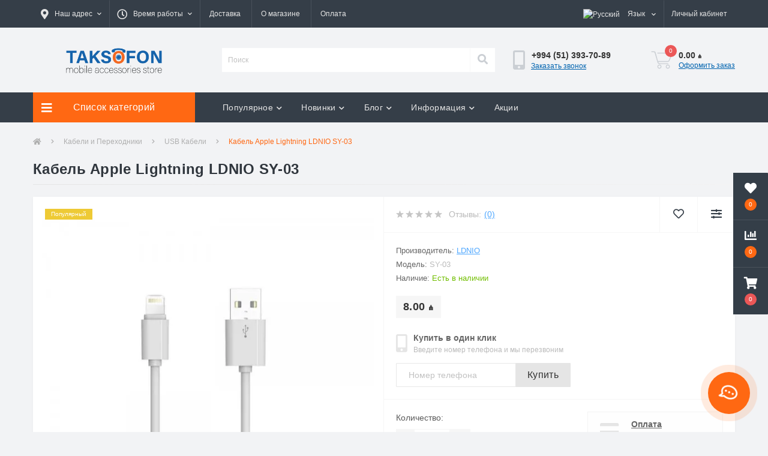

--- FILE ---
content_type: text/html; charset=utf-8
request_url: https://taksofon.az/ru/kabel-apple-lightning-ldnio-sy-03
body_size: 17976
content:
<!DOCTYPE html>
<!--[if IE]><![endif]-->
<!--[if IE 8 ]><html prefix="og: https://ogp.me/ns# fb: https://ogp.me/ns/fb# product: https://ogp.me/ns/product# business: https://ogp.me/ns/business# place: http://ogp.me/ns/place#"  dir="ltr" lang="ru" class="ie8"><![endif]-->
<!--[if IE 9 ]><html prefix="og: https://ogp.me/ns# fb: https://ogp.me/ns/fb# product: https://ogp.me/ns/product# business: https://ogp.me/ns/business# place: http://ogp.me/ns/place#"  dir="ltr" lang="ru" class="ie9"><![endif]-->
<!--[if (gt IE 9)|!(IE)]><!-->
<html prefix="og: https://ogp.me/ns# fb: https://ogp.me/ns/fb# product: https://ogp.me/ns/product# business: https://ogp.me/ns/business# place: http://ogp.me/ns/place#"  dir="ltr" lang="ru">
<!--<![endif]-->
<head>
<meta charset="UTF-8" />
<meta name="viewport" content="width=device-width, initial-scale=1, user-scalable=0">
<meta http-equiv="X-UA-Compatible" content="IE=edge">

            
            			
<title>Кабель Apple Lightning LDNIO SY-03 - Taksofon.az</title>

      

			
<base href="https://taksofon.az/" />

		<link rel="alternate" href="https://taksofon.az/kabel-apple-lightning-ldnio-sy-03" hreflang="az-az" />
<link rel="alternate" href="https://taksofon.az/ru/kabel-apple-lightning-ldnio-sy-03" hreflang="ru-az" />

			
<meta name="description" content="Купить Кабель Apple Lightning LDNIO SY-03 по цене 8.00 ₼ ☑ Гарантия качества! ✈ Бесплатная доставка!" />
<link rel="preload" href="catalog/view/theme/oct_ultrastore/stylesheet/fonts/OpenSansLight.woff2" as="font" type="font/woff2" crossorigin>
<link rel="preload" href="catalog/view/theme/oct_ultrastore/stylesheet/fonts/OpenSansBold.woff2" as="font" type="font/woff2" crossorigin>
<link rel="preload" href="catalog/view/theme/oct_ultrastore/stylesheet/fonts/OpenSansRegular.woff2" as="font" type="font/woff2" crossorigin>
<link rel="preload" href="catalog/view/theme/oct_ultrastore/stylesheet/fonts/OpenSansSemibold.woff2" as="font" type="font/woff2" crossorigin>
<link rel="preload" href="catalog/view/theme/oct_ultrastore/stylesheet/fontawesome-free-5.6.1-web/webfonts/fa-solid-900.woff2" as="font" type="font/woff2" crossorigin>
<link rel="preload" href="catalog/view/theme/oct_ultrastore/stylesheet/fontawesome-free-5.6.1-web/webfonts/fa-regular-400.woff2" as="font" type="font/woff2" crossorigin>
<link rel="preload" href="catalog/view/theme/oct_ultrastore/stylesheet/fontawesome-free-5.6.1-web/webfonts/fa-brands-400.woff2" as="font" type="font/woff2" crossorigin>
<link href="min/cache/631577c01cef766ba4cc02aa54ecd26d.css?v=2.1.6" rel="stylesheet" media="screen" />
<script src="min/cache/60507b3567d6042f6fcdb251339b390d.js?v=2.1.6"></script>
<link href="https://taksofon.az/ru/kabel-apple-lightning-ldnio-sy-03" rel="canonical" />
<link href="https://taksofon.az/image/catalog/taksofon-icon.png" rel="icon" />

  <!-- Google Tag Manager -->
<script>(function(w,d,s,l,i){w[l]=w[l]||[];w[l].push({'gtm.start':
new Date().getTime(),event:'gtm.js'});var f=d.getElementsByTagName(s)[0],
j=d.createElement(s),dl=l!='dataLayer'?'&l='+l:'';j.async=true;j.src=
'https://www.googletagmanager.com/gtm.js?id='+i+dl;f.parentNode.insertBefore(j,f);
})(window,document,'script','dataLayer','GTM-T965Q2N');</script>
<!-- End Google Tag Manager -->
  
<!--microdatapro 7.8 open graph start -->
<meta property="og:locale" content="ru-ru">
<meta property="og:rich_attachment" content="true">
<meta property="og:site_name" content="«Taksofon»">
<meta property="og:type" content="product" />
<meta property="og:title" content="Кабель Apple Lightning LDNIO SY-03 - Taksofon.az" />
<meta property="og:description" content="Купить Кабель Apple Lightning LDNIO SY-03 по цене 8.00 ₼ ☑ Гарантия качества! ✈ Бесплатная доставка!" />
<meta property="og:image" content="https://taksofon.az/image/cache/webp/catalog/kabeller/usb-kabeller/kabel-apple-lightning-ldnio-sy-03-pic01-1000x1000.webp" />
<meta property="og:image:secure_url" content="https://taksofon.az/image/cache/webp/catalog/kabeller/usb-kabeller/kabel-apple-lightning-ldnio-sy-03-pic01-1000x1000.webp" />
<meta property="og:image:width" content="1200"> 
<meta property="og:image:height" content="600">
<meta property="og:image" content="https://taksofon.az/image/cache/webp/catalog/kabeller/usb-kabeller/kabel-apple-lightning-ldnio-sy-03-pic01-1000x1000.webp" />
<meta property="og:image:secure_url" content="https://taksofon.az/image/cache/webp/catalog/kabeller/usb-kabeller/kabel-apple-lightning-ldnio-sy-03-pic01-1000x1000.webp" />
<meta property="og:image" content="https://taksofon.az/image/cache/webp/catalog/kabeller/usb-kabeller/kabel-apple-lightning-ldnio-sy-03-pic03-1000x1000.webp" />
<meta property="og:image:secure_url" content="https://taksofon.az/image/cache/webp/catalog/kabeller/usb-kabeller/kabel-apple-lightning-ldnio-sy-03-pic03-1000x1000.webp" />
<meta property="og:url" content="https://taksofon.az/ru/kabel-apple-lightning-ldnio-sy-03">
<meta property="business:contact_data:street_address" content="Metro Neftchilar, Rustam Rustamov 25/63" />
<meta property="business:contact_data:locality" content="Baku" />
<meta property="business:contact_data:postal_code" content="AZ1000" />
<meta property="business:contact_data:country_name" content="Azerbaijan" />
<meta property="place:location:latitude" content="40.4094039" />
<meta property="place:location:longitude" content="49.9412961" />
<meta property="business:contact_data:email" content="info@taksofon.az"/>
<meta property="business:contact_data:phone_number" content="+994505359909"/>
<meta property="product:product_link" content="https://taksofon.az/ru/kabel-apple-lightning-ldnio-sy-03">
<meta property="product:brand" content="LDNIO">
<meta property="product:category" content="USB Кабели">
<meta property="product:availability" content="instock">
<meta property="product:condition" content="new">
<meta property="product:target_gender" content="unisex">
<meta property="product:price:amount" content="8">
<meta property="product:price:currency" content="AZN">
<!--microdatapro 7.8 open graph end -->
 
				
			
<style>
																#oct-mm-banner2.oct-mm-banner {
									background: rgb(81, 167, 255);
								}
																								#oct-mm-banner2 .oct-mm-banner-title {
									color: rgb(255, 255, 255);
								}
																								#oct-mm-banner2 .oct-mm-banner-text {
									color: rgb(255, 255, 255);
								}
																								#oct-mm-banner2 .oct-mm-banner-button {
									background: rgb(102, 102, 102);									color: rgb(255, 255, 255);								}
																								#oct-mm-banner2 .oct-mm-banner-button:hover {
									background: rgb(255, 104, 19);									color: rgb(255, 255, 255);								}
																
																#oct-mm-banner5.oct-mm-banner {
									background: rgb(53, 62, 72);
								}
																								#oct-mm-banner5 .oct-mm-banner-title {
									color: rgb(222, 222, 222);
								}
																								#oct-mm-banner5 .oct-mm-banner-text {
									color: rgb(222, 222, 222);
								}
																								#oct-mm-banner5 .oct-mm-banner-button {
									background: rgb(102, 102, 102);									color: rgb(255, 255, 255);								}
																								#oct-mm-banner5 .oct-mm-banner-button:hover {
									background: rgb(255, 104, 19);									color: rgb(255, 255, 255);								}
																
										.us-product-stickers-stickers_popular {
						color:rgb(255, 255, 255);
						background:rgb(238, 202, 53);
					}
									</style></head>
<body class="top">

						<div class="oct-fixed-bar fixed-right">
								<div class="oct-fixed-bar-item oct-fixed-bar-wishlist">
					<a href="https://taksofon.az/ru/wishlist" class="oct-fixed-bar-link" title="Список желаний"><i class="fas fa-heart"></i><span class="oct-fixed-bar-quantity oct-wishlist-quantity">0</span></a>
				</div>
												<div class="oct-fixed-bar-item oct-fixed-bar-compare">
					<a href="https://taksofon.az/ru/compare-products" class="oct-fixed-bar-link" title="Список сравнения"><i class="fas fa-chart-bar"></i><span class="oct-fixed-bar-quantity oct-compare-quantity">0</span></a>
				</div>
												<div class="oct-fixed-bar-item oct-fixed-bar-cart">
										<a href="javascript:;" onclick="octPopupCart()" class="oct-fixed-bar-link" title="Корзина">
										<i class="fas fa-shopping-cart"></i><span id="oct-cart-quantity" class="oct-fixed-bar-quantity">0</span></a>
				</div>
							</div>
						

  
  
<div id="us_menu_mobile_box" class="d-lg-none">
	<div id="us_menu_mobile_title" class="modal-header">
		<span class="modal-title">МЕНЮ</span>
		<button id="us_menu_mobile_close" type="button" class="us-close">
			<span aria-hidden="true" class="us-modal-close-icon us-modal-close-left"></span>
			<span aria-hidden="true" class="us-modal-close-icon us-modal-close-right"></span>
		</button>
	</div>
	<div id="us_menu_mobile_content"></div>
</div>
<nav id="top">
  <div class="container d-flex h-100">
		<div id="us_menu_mobile_button" class="us-menu-mobile d-lg-none h-100">
			<img src="catalog/view/theme/oct_ultrastore/img/burger.svg" class="us-navbar-toggler" alt="" />
		</div>
	<div id="dropdown_menu_info" class="us-top-mobile-item us-top-mobile-item-info d-lg-none dropdown h-100" onclick="initOctMap();">
			<img src="catalog/view/theme/oct_ultrastore/img/mobile-info.svg" class="us-navbar-info" alt="" />
		<div id="us_info_mobile" class="nav-dropdown-menu">
				<div class="modal-header">
			        <div class="modal-title">Информация</div>
			        <button id="us_info_mobile_close" type="button" class="us-close">
						<span aria-hidden="true" class="us-modal-close-icon us-modal-close-left"></span>
						<span aria-hidden="true" class="us-modal-close-icon us-modal-close-right"></span>
			        </button>
			    </div>
				<div class="nav-dropdown-menu-content">
										<ul class="list-unstyled mobile-information-box">
						<li class="mobile-info-title"><strong>Информация</strong></li>
												<li class="oct-menu-information-li"><a href="https://taksofon.az/ru/zemanet" class="oct-menu-a">Гарантия</a></li>
												<li class="oct-menu-information-li"><a href="https://taksofon.az/ru/haqqimizda" class="oct-menu-a">О магазине</a></li>
												<li class="oct-menu-information-li"><a href="https://taksofon.az/ru/catdirilma" class="oct-menu-a">Доставка</a></li>
												<li class="oct-menu-information-li"><a href="https://taksofon.az/ru/odenisler" class="oct-menu-a">Оплата</a></li>
												<li class="oct-menu-information-li"><a href="https://taksofon.az/ru/razilasmanin-sertleri" class="oct-menu-a">Условия соглашения</a></li>
											</ul>
															<ul class="list-unstyled mobile-shedule-box">
						<li class="mobile-info-title"><strong>Время работы:</strong></li>
					</ul>
															<ul class="list-unstyled mobile-phones-box">
						<li class="mobile-info-title"><strong>Телефоны:</strong></li>
												<li><a href="tel:+994513937089" class="phoneclick">+994 (51) 393-70-89</a></li>
											</ul>
															<ul class="list-unstyled mobile-information-box">
						<li class="mobile-info-title"><strong>Почта:</strong></li>
						<li><a href="mailto:info@taksofon.az">info@taksofon.az</a></li>
					</ul>
															<ul class="list-unstyled mobile-information-box mobile-messengers-box">
						<li class="mobile-info-title"><strong>Мессенджеры:</strong></li>
																														<li><a rel="nofollow" href="https://api.whatsapp.com/send?phone=+994505359909" target="_blank" class="us-fixed-contact-item d-flex align-items-center"><span class="us-fixed-contact-item-icon us-fixed-contact-whatsapp d-flex align-items-center justify-content-center"><i class="fab fa-whatsapp"></i></span><span>WhatsApp</span></a></li>
																		<li><a rel="nofollow" href="https://m.me/aemelektron" target="_blank" class="us-fixed-contact-item d-flex align-items-center"><span class="us-fixed-contact-item-icon us-fixed-contact-messenger d-flex align-items-center justify-content-center"><i class="fab fa-facebook-messenger"></i></span><span>Messenger</span></a></li>
											</ul>
															<ul class="list-unstyled">
						<li class="mobile-info-title"><strong>Наш адрес:</strong></li>
						<li class="mobile-info-address">Азербайджан, Баку, Метро 28 мая, ул. Сулейман Рустам 15F</li>
					</ul>
					<div class="us_mobile_menu_info-map not_in mb-4"></div>
					<script>
					function initOctMap() {
						octShowMap('<iframe src="https://www.google.com/maps/embed?pb=!1m14!1m8!1m3!1d3614.3579937966456!2d49.84591281363565!3d40.38002810963402!3m2!1i1024!2i768!4f13.1!3m3!1m2!1s0x0%3A0xa8fb50366e39610d!2sAEM%20Elektron%20-%2028%20May!5e0!3m2!1sru!2s!4v1646894284839!5m2!1sru!2s" height="450" style="width: 100%; border:0;" allowfullscreen="" loading="lazy"></iframe>', '.us_mobile_menu_info-map');
					}
				    </script>
									</div>
			</div>
		</div>
		<div id="top-left" class="mr-auto d-flex align-items-center">
						<div class="dropdown h-100">
				<a class="btn top-address btn-link dropdown-toggle d-flex align-items-center h-100" href="javascript:;" role="button" id="dropdownMenuAddress" data-toggle="dropdown" aria-haspopup="true" aria-expanded="false"><i class="fas fa-map-marker-alt"></i> <span>Наш адрес</span> <i class="fas fa-chevron-down"></i></a>
				<ul class="dropdown-menu nav-dropdown-menu address-dropdown-menu" aria-labelledby="dropdownMenuAddress">
				    <li class="dropdown-item us-dropdown-item">Азербайджан, Баку, Метро 28 мая, ул. Сулейман Рустам 15F</li>
				    				    <li class="us-mobile-map-box not_in" id="oct-contact-map"></li>
				    <script>
				    	$('#dropdownMenuAddress').on('mouseenter mouseleave', function() {
					    	octShowMap('<iframe src="https://www.google.com/maps/embed?pb=!1m14!1m8!1m3!1d3614.3579937966456!2d49.84591281363565!3d40.38002810963402!3m2!1i1024!2i768!4f13.1!3m3!1m2!1s0x0%3A0xa8fb50366e39610d!2sAEM%20Elektron%20-%2028%20May!5e0!3m2!1sru!2s!4v1646894284839!5m2!1sru!2s" height="450" style="width: 100%; border:0;" allowfullscreen="" loading="lazy"></iframe>', '#oct-contact-map');
						});
				    </script>
				    				</ul>
			</div>
									<div class="dropdown h-100">
			  	<a class="btn btn-shedule btn-link dropdown-toggle d-flex align-items-center h-100" href="javascript:;" role="button" id="dropdownMenu1" data-toggle="dropdown" aria-haspopup="true" aria-expanded="false"><i class="far fa-clock"></i> <span>Время работы</span> <i class="fas fa-chevron-down"></i></a>
				<ul class="dropdown-menu nav-dropdown-menu shedule-dropdown-menu" aria-labelledby="dropdownMenu1">
									    <li class="dropdown-item us-dropdown-item">Пн-Сб: с 9 до 19:00</li>
				    				    <li class="dropdown-item us-dropdown-item">Вс: Закрыто</li>
				    				</ul>
			</div>
										<ul class="top-info-ul">
									<li><a href="ru/catdirilma" class="btn-link btn-block h-100 hidden-xs">Доставка</a></li>
									<li><a href="ru/haqqimizda" class="btn-link btn-block h-100 hidden-xs">О магазине</a></li>
									<li><a href="ru/odenisler" class="btn-link btn-block h-100 hidden-xs">Оплата</a></li>
								</ul>
					</div>
		<div id="top-links" class="nav ml-auto d-flex">
			<div id="language" class="language">
	<div class="mobile-info-title d-lg-none"><strong>Язык</strong></div>
	<form action="https://taksofon.az/ru/index.php?route=common/language/language" class="h-100" method="post" enctype="multipart/form-data" id="form-language">
		<div class="btn-group h-100">
			<button class="btn btn-lang btn-link dropdown-toggle" data-toggle="dropdown" aria-haspopup="true" aria-expanded="false">
							    			    			     
			    <img src="catalog/language/ru-ru/ru-ru.png" alt="Русский" title="Русский" class="lang">
			    <span>Язык</span>
			    <i class="fas fa-chevron-down"></i>
			    			    			</button>
			<div class="dropdown-menu nav-dropdown-menu dropdown-menu-right">
						          <button class="btn btn-block language-select" type="button" name="az-az"><img src="catalog/language/az-az/az-az.png" alt="Azərbaycan" title="Azərbaycan" /> Azərbaycan</button>
		        		          <button class="btn btn-block language-select active-item" type="button" name="ru-ru"><img src="catalog/language/ru-ru/ru-ru.png" alt="Русский" title="Русский" /> Русский</button>
		        			</div>
		</div>
	    <input type="hidden" name="code" value="" />
	    <input type="hidden" name="redirect" value="eyJyb3V0ZSI6InByb2R1Y3RcL3Byb2R1Y3QiLCJ1cmwiOiImcHJvZHVjdF9pZD04MTM1JnBhdGg9NDA4XzQyMyIsInByb3RvY29sIjoiMSJ9" />
	</form>
</div>

			 
			<div class="dropdown" id="us-account-dropdown">
								<a href="javascript:;" onclick="octPopupLogin();" title="Личный кабинет" class="btn btn-user btn-link btn-block h-100" role="button" aria-haspopup="true"><img src="catalog/view/theme/oct_ultrastore/img/user-mobile.svg" class="us-navbar-account" alt="" /><i class="far fa-user"></i> <span class="hidden-xs">Личный кабинет</span></a>
					        </div>
		</div>
		<a href="https://taksofon.az/ru/wishlist" rel="nofollow" class="us-mobile-top-btn us-mobile-top-btn-wishlist d-lg-none h-100">
    <span class="us-mobile-top-btn-item">
		<img src="catalog/view/theme/oct_ultrastore/img/wishlist-mobile.svg" alt=""/>
		<span class="mobile-header-index oct-wishlist-quantity">0</span>
	</span>
</a>
<a href="https://taksofon.az/ru/compare-products" rel="nofollow" class="us-mobile-top-btn us-mobile-top-btn-compare d-lg-none h-100">
    <span class="us-mobile-top-btn-item">
		<img src="catalog/view/theme/oct_ultrastore/img/compare-mobile.svg" alt=""/>
		<span class="mobile-header-index oct-compare-quantity">0</span>
	</span>
</a>
<a href="javascript:;" onclick="octPopupCart()" id="us_cart_mobile" class="us-mobile-top-btn us-mobile-top-btn-cart d-lg-none h-100">
    <span class="us-mobile-top-btn-item">
        <img src="catalog/view/theme/oct_ultrastore/img/cart-mobile.svg" alt=""/>
        <span id="mobile_cart_index" class="mobile-header-index">0</span>
    </span>
</a>

	</div>
</nav>
<header>
  <div class="container">
    <div class="row align-items-center">
    	<div id="logo" class="col-6 col-lg-3 col-md-3 us-logo-box text-center">
												<a href="https://taksofon.az/ru/">
						<img src="https://taksofon.az/image/catalog/taksofon-animated-logo.png" title="«Taksofon»" alt="«Taksofon»" class="us-logo-img" />
					</a>
									</div>
		<div class="col-12 col-lg-5 col-md-6 us-search-box"><div id="search" class="input-group header-input-group">
	<input type="text" id="input_search" name="search" value="" placeholder="Поиск" class="input-lg h-100 header-input" />
	<button type="button"  id="oct-search-button" class="btn btn-search header-btn-search h-100"><i class="fa fa-search"></i></button>
	<div id="us_livesearch_close" onclick="clearLiveSearch();" class="d-lg-none"><i class="fas fa-times"></i></div>
	<div id="us_livesearch"></div>
</div>

</div>
				<div class="col-6 col-lg-2 col-md-3 us-phone-box d-flex align-items-center">
			<div class="us-phone-img">
				<img src="catalog/view/theme/oct_ultrastore/img/pnone-icon.svg" alt="phone-icon">
			</div>
			<div class="us-phone-content">
								<a class="btn top-phone-btn" href="tel:+994513937089" role="button" id="us-phones-dropdown"><span>+994 (51) 393-70-89</span></a>
				
						<a href="javascript:;" class="us-phone-link" onclick="octPopupCallPhone()">Заказать звонок</a>
						
			</div>
		</div>
				<div id="cart" class="col-lg-2 us-cart-box d-flex align-items-center justify-content-end">
		<button type="button" class="us-cart-img" onclick="octPopupCart()">
			<img src="catalog/view/theme/oct_ultrastore/img/cart-icon.svg" alt="cart-icon">
		<span class="header-cart-index">0</span>
	</button>
	<div class="us-cart-content">
		<p class="us-cart-text">
			0.00 ₼
		</p>
		<a href="https://taksofon.az/ru/sifarisin-qeydiyyati" class="us-cart-link">
			Оформить заказ
		</a>
	</div>
</div>
    </div>
  </div>
</header>
<div class="menu-row sticky-top">
	<div class="container">
		<div class="row">
					<div id="oct-menu-box" class="col-lg-3">
	<div  id="oct-ultra-menu-header" class="oct-ultra-menu d-flex align-items-center justify-content-center">
		<span><i class="fas fa-bars"></i> Список категорий</span>
	</div>
	<nav id="oct-menu-dropdown-menu">
		<ul id="oct-menu-ul" class="oct-menu-ul oct-menu-parent-ul list-unstyled">
										<li class="oct-menu-li">
				<div class="d-flex align-items-center justify-content-between">
					<a href="https://taksofon.az/ru/telefon-adapterleri" class="oct-menu-a d-flex align-items-center"><img class="oct-menu-cat-icon" src="https://taksofon.az/image/catalog/menu-icons/adapter.svg" alt="Зарядные устройства" /><span class="oct-menu-item-name">Зарядные устройства</span></a><span class="oct-menu-toggle"><i class="fas fa-chevron-right"></i></span>				</div>
				<div class="oct-menu-child-ul">
					<div class="oct-menu-back"><i class="fas fa-long-arrow-alt-left"></i> Зарядные устройства</div>
					<ul class="oct-menu-ul list-unstyled">
												<li class="oct-menu-li">
							<div class="d-flex align-items-center justify-content-between">
								<a href="https://taksofon.az/ru/telefon-adapterleri/adapteri-usb-basliqlar"><span class="oct-menu-item-name">Адаптеры для Телефона</span></a>							</div>
													</li>
												<li class="oct-menu-li">
							<div class="d-flex align-items-center justify-content-between">
								<a href="https://taksofon.az/ru/telefon-adapterleri/avtomobil-adapterleri"><span class="oct-menu-item-name">Автомобильные зарядные устройства</span></a>							</div>
													</li>
												<li class="oct-menu-li">
							<div class="d-flex align-items-center justify-content-between">
								<a href="https://taksofon.az/ru/telefon-adapterleri/simsiz-enerji-toplama-cihazlari"><span class="oct-menu-item-name">Беспроводные зарядные устройства</span></a>							</div>
													</li>
																	</ul>
				</div>
			</li>
								<li class="oct-menu-li">
				<div class="d-flex align-items-center justify-content-between">
					<a href="https://taksofon.az/ru/usb-kabeller" class="oct-menu-a d-flex align-items-center"><img class="oct-menu-cat-icon" src="https://taksofon.az/image/catalog/menu-icons/usb-plug.svg" alt="Кабели и Переходники" /><span class="oct-menu-item-name">Кабели и Переходники</span></a><span class="oct-menu-toggle"><i class="fas fa-chevron-right"></i></span>				</div>
				<div class="oct-menu-child-ul">
					<div class="oct-menu-back"><i class="fas fa-long-arrow-alt-left"></i> Кабели и Переходники</div>
					<ul class="oct-menu-ul list-unstyled">
												<li class="oct-menu-li">
							<div class="d-flex align-items-center justify-content-between">
								<a href="https://taksofon.az/ru/usb-kabeller/enerji-toplayici-kabeller"><span class="oct-menu-item-name">USB Кабели</span></a>							</div>
													</li>
												<li class="oct-menu-li">
							<div class="d-flex align-items-center justify-content-between">
								<a href="https://taksofon.az/ru/usb-kabeller/oturuculer-ve-adapterler"><span class="oct-menu-item-name">Адаптеры и Переходники</span></a>							</div>
													</li>
												<li class="oct-menu-li">
							<div class="d-flex align-items-center justify-content-between">
								<a href="https://taksofon.az/ru/usb-kabeller/audio-kabeller"><span class="oct-menu-item-name">Аудио-кабели</span></a>							</div>
													</li>
																	</ul>
				</div>
			</li>
								<li class="oct-menu-li">
				<div class="d-flex align-items-center justify-content-between">
					<a href="https://taksofon.az/ru/yaddas-qurgulari" class="oct-menu-a d-flex align-items-center"><img class="oct-menu-cat-icon" src="https://taksofon.az/image/catalog/menu-icons/flash-drive.svg" alt="Накопители" /><span class="oct-menu-item-name">Накопители</span></a><span class="oct-menu-toggle"><i class="fas fa-chevron-right"></i></span>				</div>
				<div class="oct-menu-child-ul">
					<div class="oct-menu-back"><i class="fas fa-long-arrow-alt-left"></i> Накопители</div>
					<ul class="oct-menu-ul list-unstyled">
												<li class="oct-menu-li">
							<div class="d-flex align-items-center justify-content-between">
								<a href="https://taksofon.az/ru/yaddas-qurgulari/xarici-hdd"><span class="oct-menu-item-name">Внешние HDD</span></a>							</div>
													</li>
												<li class="oct-menu-li">
							<div class="d-flex align-items-center justify-content-between">
								<a href="https://taksofon.az/ru/yaddas-qurgulari/daxili-hdd"><span class="oct-menu-item-name">Внутренние HDD</span></a>							</div>
													</li>
												<li class="oct-menu-li">
							<div class="d-flex align-items-center justify-content-between">
								<a href="https://taksofon.az/ru/yaddas-qurgulari/ssd-diskler"><span class="oct-menu-item-name">SSD-диски</span></a>							</div>
													</li>
												<li class="oct-menu-li">
							<div class="d-flex align-items-center justify-content-between">
								<a href="https://taksofon.az/ru/yaddas-qurgulari/usb-flash-kartlar"><span class="oct-menu-item-name">USB флеш накопители</span></a>							</div>
													</li>
												<li class="oct-menu-li">
							<div class="d-flex align-items-center justify-content-between">
								<a href="https://taksofon.az/ru/yaddas-qurgulari/micro-sd-kartlar"><span class="oct-menu-item-name">Карты памяти</span></a>							</div>
													</li>
																	</ul>
				</div>
			</li>
								<li class="oct-menu-li">
				<div class="d-flex align-items-center justify-content-between">
					<a href="https://taksofon.az/ru/qulaqliqlar" class="oct-menu-a d-flex align-items-center"><img class="oct-menu-cat-icon" src="https://taksofon.az/image/catalog/menu-icons/headphone.svg" alt="Наушники и гарнитуры" /><span class="oct-menu-item-name">Наушники и гарнитуры</span></a><span class="oct-menu-toggle"><i class="fas fa-chevron-right"></i></span>				</div>
				<div class="oct-menu-child-ul">
					<div class="oct-menu-back"><i class="fas fa-long-arrow-alt-left"></i> Наушники и гарнитуры</div>
					<ul class="oct-menu-ul list-unstyled">
												<li class="oct-menu-li">
							<div class="d-flex align-items-center justify-content-between">
								<a href="https://taksofon.az/ru/qulaqliqlar/kabelli-qulaqliqlar"><span class="oct-menu-item-name">Проводные наушники</span></a>							</div>
													</li>
												<li class="oct-menu-li">
							<div class="d-flex align-items-center justify-content-between">
								<a href="https://taksofon.az/ru/qulaqliqlar/simsiz-qulaqliqlar"><span class="oct-menu-item-name">Беспроводные наушники</span></a>							</div>
													</li>
																																			<li class="group-title">
									<strong>Тип наушников</strong>
																		<a href="https://taksofon.az/ru/qulaqliqlar/bluetooth-qulaqliqlar" title="Bluetooth наушники">Bluetooth наушники</a>
																	</li>
																										</ul>
				</div>
			</li>
								<li class="oct-menu-li">
				<div class="d-flex align-items-center justify-content-between">
					<a href="https://taksofon.az/ru/akustik-sistemler" class="oct-menu-a d-flex align-items-center"><img class="oct-menu-cat-icon" src="https://taksofon.az/image/catalog/menu-icons/speaker.svg" alt="Акустические системы" /><span class="oct-menu-item-name">Акустические системы</span></a><span class="oct-menu-toggle"><i class="fas fa-chevron-right"></i></span>				</div>
				<div class="oct-menu-child-ul">
					<div class="oct-menu-back"><i class="fas fa-long-arrow-alt-left"></i> Акустические системы</div>
					<ul class="oct-menu-ul list-unstyled">
												<li class="oct-menu-li">
							<div class="d-flex align-items-center justify-content-between">
								<a href="https://taksofon.az/ru/akustik-sistemler/dinamik-ve-sabvuferler"><span class="oct-menu-item-name">Колонки и сабвуферы</span></a>							</div>
													</li>
												<li class="oct-menu-li">
							<div class="d-flex align-items-center justify-content-between">
								<a href="https://taksofon.az/ru/akustik-sistemler/portativ-akustika"><span class="oct-menu-item-name">Портативная акустика</span></a>							</div>
													</li>
																	</ul>
				</div>
			</li>
								<li class="oct-menu-li"><a href="https://taksofon.az/ru/power-bank" class="oct-menu-a d-flex align-items-center"><img class="oct-menu-cat-icon" src="https://taksofon.az/image/catalog/menu-icons/power-bank.svg" alt="Power Bank" /><span class="oct-menu-item-name">Power Bank</span></a></li>
								<li class="oct-menu-li">
				<div class="d-flex align-items-center justify-content-between">
					<a href="https://taksofon.az/ru/aksesuarlar" class="oct-menu-a d-flex align-items-center"><img class="oct-menu-cat-icon" src="https://taksofon.az/image/catalog/menu-icons/ion_watch.svg" alt="Аксессуары" /><span class="oct-menu-item-name">Аксессуары</span></a><span class="oct-menu-toggle"><i class="fas fa-chevron-right"></i></span>				</div>
				<div class="oct-menu-child-ul">
					<div class="oct-menu-back"><i class="fas fa-long-arrow-alt-left"></i> Аксессуары</div>
					<ul class="oct-menu-ul list-unstyled">
												<li class="oct-menu-li">
							<div class="d-flex align-items-center justify-content-between">
								<a href="https://taksofon.az/ru/aksesuarlar/telefon-tutacaglari"><span class="oct-menu-item-name">Держатели для телефона</span></a>							</div>
													</li>
												<li class="oct-menu-li">
							<div class="d-flex align-items-center justify-content-between">
								<a href="https://taksofon.az/ru/aksesuarlar/fm-modulator"><span class="oct-menu-item-name">FM Модулятор</span></a>							</div>
													</li>
																	</ul>
				</div>
			</li>
					
			</ul>
		</nav>
	</div>
			<div id="oct-megamenu-box" class="col-lg-9">
		<nav id="oct-megamenu" class="navbar">
			<ul class="nav navbar-nav flex-row">
																								<li class="oct-mm-link">
						<a href="javascript:void(0);" >Популярное<i class="fas fa-chevron-down"></i></a>
						<div class="oct-mm-dropdown oct-mm-full-width">
							<div class="row">
								<div class="col-lg-8">
																		<div class="row">
																																<div class="oct-mm-hassubchild col-lg-3 d-flex flex-column">
												<a class="oct-mm-parent-link d-flex flex-column" href="https://taksofon.az/ru/telefon-adapterleri">
																								<img src="https://taksofon.az/image/cache/webp/catalog/category-icons/android-adapter-icon-100x100.webp" data-srcset="https://taksofon.az/image/cache/webp/catalog/category-icons/android-adapter-icon-100x100.webp 100w" srcset="https://taksofon.az/image/catalog/1lazy/lazy-image.svg 100w" sizes="100vw" alt="Зарядные устройства" title="Зарядные устройства" class="oct-mm-parent-img oct-mm-parent-img-full-width oct-lazy" />
																								<span class="oct-mm-parent-title">Зарядные устройства</span>
												</a>
																								<ul class="oct-mm-child list-unstyled">
																																																				<li><a href="https://taksofon.az/ru/telefon-adapterleri/adapteri-usb-basliqlar" >Адаптеры для Телефона</a></li>
																																																				<li><a href="https://taksofon.az/ru/telefon-adapterleri/avtomobil-adapterleri" >Автомобильные зарядные устройства</a></li>
																																																				<li><a href="https://taksofon.az/ru/telefon-adapterleri/simsiz-enerji-toplama-cihazlari" >Беспроводные зарядные устройства</a></li>
																																						</ul>
																							</div>
																						<div class="oct-mm-hassubchild col-lg-3 d-flex flex-column">
												<a class="oct-mm-parent-link d-flex flex-column" href="https://taksofon.az/ru/usb-kabeller">
																								<img src="https://taksofon.az/image/cache/webp/catalog/category-icons/adapter-icon-100x100.webp" data-srcset="https://taksofon.az/image/cache/webp/catalog/category-icons/adapter-icon-100x100.webp 100w" srcset="https://taksofon.az/image/catalog/1lazy/lazy-image.svg 100w" sizes="100vw" alt="Кабели и Переходники" title="Кабели и Переходники" class="oct-mm-parent-img oct-mm-parent-img-full-width oct-lazy" />
																								<span class="oct-mm-parent-title">Кабели и Переходники</span>
												</a>
																								<ul class="oct-mm-child list-unstyled">
																																																				<li><a href="https://taksofon.az/ru/usb-kabeller/enerji-toplayici-kabeller" >USB Кабели</a></li>
																																																				<li><a href="https://taksofon.az/ru/usb-kabeller/oturuculer-ve-adapterler" >Адаптеры и Переходники</a></li>
																																																				<li><a href="https://taksofon.az/ru/usb-kabeller/audio-kabeller" >Аудио-кабели</a></li>
																																						</ul>
																							</div>
																						<div class="oct-mm-hassubchild col-lg-3 d-flex flex-column">
												<a class="oct-mm-parent-link d-flex flex-column" href="https://taksofon.az/ru/qulaqliqlar">
																								<img src="https://taksofon.az/image/cache/webp/catalog/category-icons/bluetooth-qulaqliqlar-100x100.webp" data-srcset="https://taksofon.az/image/cache/webp/catalog/category-icons/bluetooth-qulaqliqlar-100x100.webp 100w" srcset="https://taksofon.az/image/catalog/1lazy/lazy-image.svg 100w" sizes="100vw" alt="Наушники и гарнитуры" title="Наушники и гарнитуры" class="oct-mm-parent-img oct-mm-parent-img-full-width oct-lazy" />
																								<span class="oct-mm-parent-title">Наушники и гарнитуры</span>
												</a>
																								<ul class="oct-mm-child list-unstyled">
																																																				<li><a href="https://taksofon.az/ru/qulaqliqlar/kabelli-qulaqliqlar" >Проводные наушники</a></li>
																																																				<li><a href="https://taksofon.az/ru/qulaqliqlar/simsiz-qulaqliqlar" >Беспроводные наушники</a></li>
																																						</ul>
																							</div>
																						<div class="oct-mm-hassubchild col-lg-3 d-flex flex-column">
												<a class="oct-mm-parent-link d-flex flex-column" href="https://taksofon.az/ru/akustik-sistemler">
																								<img src="https://taksofon.az/image/cache/webp/catalog/category-icons/akustik-sistemler-100x100.webp" data-srcset="https://taksofon.az/image/cache/webp/catalog/category-icons/akustik-sistemler-100x100.webp 100w" srcset="https://taksofon.az/image/catalog/1lazy/lazy-image.svg 100w" sizes="100vw" alt="Акустические системы" title="Акустические системы" class="oct-mm-parent-img oct-mm-parent-img-full-width oct-lazy" />
																								<span class="oct-mm-parent-title">Акустические системы</span>
												</a>
																								<ul class="oct-mm-child list-unstyled">
																																																				<li><a href="https://taksofon.az/ru/akustik-sistemler/dinamik-ve-sabvuferler" >Колонки и сабвуферы</a></li>
																																																				<li><a href="https://taksofon.az/ru/akustik-sistemler/portativ-akustika" >Портативная акустика</a></li>
																																						</ul>
																							</div>
																														</div>
								</div>
																<div class="col-lg-4">
									<div id="oct-mm-banner2" class="oct-mm-banner">
										<div class="oct-mm-banner-title">Внешние аккумуляторы ROMOSS доступны всем!</div>
																				<div class="oct-mm-banner-img">
											<img src="https://taksofon.az/image/catalog/banners/romoss-power-bank-populyar.png" alt="Внешние аккумуляторы ROMOSS доступны всем!" />
										</div>
																				<div class="oct-mm-banner-text">Технологии, облегчающие жизнь!</div>
										<a href="https://taksofon.az/ru/power-bank/romoss" class="oct-mm-banner-button">Подробнее</a>
									</div>
								</div>
								
															</div>
						</div>
					</li>
																																																																										<li class="oct-mm-link">
						<a href="javascript:void(0);" >Новинки<i class="fas fa-chevron-down"></i></a>
						<div class="oct-mm-dropdown oct-mm-full-width">
							<div class="row align-items-center">
								<div class="col-lg-8">
																		<div class="row">
																																<div class="oct-mm-hassubchild oct-mm-product col-lg-3 d-flex flex-column">
												<a class="oct-mm-parent-link d-flex flex-column flex-grow-1" href="https://taksofon.az/ru/bluetooth-qulaqliq-awei-a780bl">
																								<img src="https://taksofon.az/image/cache/webp/catalog/qulaqciqlar/bluetooth/awei-a780bl-bluetooth-qulaqliqlar-pic001-100x100.webp" alt="Bluetooth Наушники AWEI A780BL" title="Bluetooth Наушники AWEI A780BL" class="oct-mm-parent-img" />
																								<span class="oct-mm-parent-title oct-mm-product-parent-title  flex-grow-1 text-center">Bluetooth Наушники AWEI A780BL</span>
												</a>
																								<div class="oct-mm-price">
													<span class="oct-price-normal">48.00 ₼</span>
												</div>
																							</div>
																						<div class="oct-mm-hassubchild oct-mm-product col-lg-3 d-flex flex-column">
												<a class="oct-mm-parent-link d-flex flex-column flex-grow-1" href="https://taksofon.az/ru/bluetooth-qulaqliq-awei-a847bl">
																								<img src="https://taksofon.az/image/cache/catalog/qulaqciqlar/bluetooth/sport/awei-a847bl-bluetooth-qulaqliqlar-pic001-100x100.jpeg" alt="Bluetooth Наушники AWEI A847BL" title="Bluetooth Наушники AWEI A847BL" class="oct-mm-parent-img" />
																								<span class="oct-mm-parent-title oct-mm-product-parent-title  flex-grow-1 text-center">Bluetooth Наушники AWEI A847BL</span>
												</a>
																								<div class="oct-mm-price">
													<span class="oct-price-normal">34.00 ₼</span>
												</div>
																							</div>
																						<div class="oct-mm-hassubchild oct-mm-product col-lg-3 d-flex flex-column">
												<a class="oct-mm-parent-link d-flex flex-column flex-grow-1" href="https://taksofon.az/ru/bluetooth-qulaqliq-awei-a885bl">
																								<img src="https://taksofon.az/image/cache/webp/catalog/qulaqciqlar/bluetooth/sport/awei-a885bl-bluetooth-qulaqliqlar-pic001-100x100.webp" alt="Bluetooth Наушники AWEI A885BL" title="Bluetooth Наушники AWEI A885BL" class="oct-mm-parent-img" />
																								<span class="oct-mm-parent-title oct-mm-product-parent-title  flex-grow-1 text-center">Bluetooth Наушники AWEI A885BL</span>
												</a>
																								<div class="oct-mm-price">
													<span class="oct-price-normal">50.00 ₼</span>
												</div>
																							</div>
																						<div class="oct-mm-hassubchild oct-mm-product col-lg-3 d-flex flex-column">
												<a class="oct-mm-parent-link d-flex flex-column flex-grow-1" href="https://taksofon.az/ru/bluetooth-qulaqliq-awei-a920bl">
																								<img src="https://taksofon.az/image/cache/webp/catalog/qulaqciqlar/bluetooth/sport/awei-a920bl-bluetooth-qulaqliqlar-pic001-100x100.webp" alt="Bluetooth Наушники AWEI A920BL" title="Bluetooth Наушники AWEI A920BL" class="oct-mm-parent-img" />
																								<span class="oct-mm-parent-title oct-mm-product-parent-title  flex-grow-1 text-center">Bluetooth Наушники AWEI A920BL</span>
												</a>
																								<div class="oct-mm-price">
													<span class="oct-price-normal">34.00 ₼</span>
												</div>
																							</div>
																																											<div class="oct-mm-hassubchild oct-mm-product col-lg-3 d-flex flex-column">
												<a class="oct-mm-parent-link d-flex flex-column flex-grow-1" href="https://taksofon.az/ru/bluetooth-qulaqliq-awei-b990bl">
																								<img src="https://taksofon.az/image/cache/webp/catalog/qulaqciqlar/bluetooth/sport/awei-b990bl-bluetooth-qulaqliqlar-pic001-100x100.webp" alt="Bluetooth Наушники Awei B990BL" title="Bluetooth Наушники Awei B990BL" class="oct-mm-parent-img" />
																								<span class="oct-mm-parent-title oct-mm-product-parent-title  flex-grow-1 text-center">Bluetooth Наушники Awei B990BL</span>
												</a>
																								<div class="oct-mm-price">
													<span class="oct-price-normal">29.00 ₼</span>
												</div>
																							</div>
																						<div class="oct-mm-hassubchild oct-mm-product col-lg-3 d-flex flex-column">
												<a class="oct-mm-parent-link d-flex flex-column flex-grow-1" href="https://taksofon.az/ru/power-bank-20000mah-romoss-ares-20">
																								<img src="https://taksofon.az/image/cache/webp/catalog/power-bank/powerbank-20000mah-romoss-ares-20-pic001-100x100.webp" alt="Power Bank на 20000мАч ROMOSS Ares 20" title="Power Bank на 20000мАч ROMOSS Ares 20" class="oct-mm-parent-img" />
																								<span class="oct-mm-parent-title oct-mm-product-parent-title  flex-grow-1 text-center">Power Bank на 20000мАч ROMOSS Ares 20</span>
												</a>
																								<div class="oct-mm-price">
													<span class="oct-price-normal">65.00 ₼</span>
												</div>
																							</div>
																						<div class="oct-mm-hassubchild oct-mm-product col-lg-3 d-flex flex-column">
												<a class="oct-mm-parent-link d-flex flex-column flex-grow-1" href="https://taksofon.az/ru/power-bank-20000mah-romoss-sense-6ps-plus">
																								<img src="https://taksofon.az/image/cache/webp/catalog/power-bank/powerbank-20000mah-romoss-sense-6ps-plus-pic001-100x100.webp" alt="Power Bank на 20000мАч ROMOSS SENSE 6PS+" title="Power Bank на 20000мАч ROMOSS SENSE 6PS+" class="oct-mm-parent-img" />
																								<span class="oct-mm-parent-title oct-mm-product-parent-title  flex-grow-1 text-center">Power Bank на 20000мАч ROMOSS SENSE 6PS+</span>
												</a>
																								<div class="oct-mm-price">
													<span class="oct-price-normal">80.00 ₼</span>
												</div>
																							</div>
																						<div class="oct-mm-hassubchild oct-mm-product col-lg-3 d-flex flex-column">
												<a class="oct-mm-parent-link d-flex flex-column flex-grow-1" href="https://taksofon.az/ru/power-bank-20000mah-romoss-simple-20">
																								<img src="https://taksofon.az/image/cache/webp/catalog/power-bank/powerbank-20000mah-romoss-simple-20-pic001-100x100.webp" alt="Power Bank на 20000мАч ROMOSS SIMPLE 20" title="Power Bank на 20000мАч ROMOSS SIMPLE 20" class="oct-mm-parent-img" />
																								<span class="oct-mm-parent-title oct-mm-product-parent-title  flex-grow-1 text-center">Power Bank на 20000мАч ROMOSS SIMPLE 20</span>
												</a>
																								<div class="oct-mm-price">
													<span class="oct-price-normal">55.00 ₼</span>
												</div>
																							</div>
																														</div>
								</div>
																<div class="col-lg-4">
									<div id="oct-mm-banner5" class="oct-mm-banner">
										<div class="oct-mm-banner-title">Портативная Bluetooth Колонка AWEI Y290</div>
																				<div class="oct-mm-banner-img">
											<img src="https://taksofon.az/image/catalog/banners/bluetooth-speaker-awei-y290-wireless-charger.png" alt="Портативная Bluetooth Колонка AWEI Y290" />
										</div>
																				<div class="oct-mm-banner-text">С функцией беспроводной зарядки Qi</div>
										<a href="https://taksofon.az/ru/portativ-bluetooth-kalonka-awei-y290" class="oct-mm-banner-button">Подробнее</a>
									</div>
								</div>
								
															</div>
						</div>
					</li>
																																																																					<li class="oct-mm-link position-relative">
						<a href="javascript:void(0);" >Блог<i class="fas fa-chevron-down"></i></a>
						<div class="oct-mm-dropdown oct-mm-dropdown-sm">
							<div class="dropdown-inner">
								<ul class="oct-menu-ul oct-menu-parent-ul list-unstyled oct-menu-information-ul">
																		<li class="oct-menu-li"><a href="https://taksofon.az/ru/xeberler" class="oct-menu-a"><span class="oct-menu-item-name">Новости</span></a></li>
																		<li class="oct-menu-li"><a href="https://taksofon.az/ru/bloq" class="oct-menu-a"><span class="oct-menu-item-name">Блог</span></a></li>
																	</ul>
							</div>
						</div>
					</li>
																																																	<li class="oct-mm-link position-relative">
						<a href="javascript:void(0);" >Информация<i class="fas fa-chevron-down"></i></a>
						<div class="oct-mm-dropdown oct-mm-dropdown-sm">
							<div class="dropdown-inner">
								<ul class="oct-menu-ul oct-menu-parent-ul list-unstyled oct-menu-information-ul">
																		<li class="oct-menu-li"><a href="https://taksofon.az/ru/haqqimizda" class="oct-menu-a"><span class="oct-menu-item-name">О магазине</span></a></li>
																		<li class="oct-menu-li"><a href="https://taksofon.az/ru/catdirilma" class="oct-menu-a"><span class="oct-menu-item-name">Доставка</span></a></li>
																		<li class="oct-menu-li"><a href="https://taksofon.az/ru/odenisler" class="oct-menu-a"><span class="oct-menu-item-name">Оплата</span></a></li>
																		<li class="oct-menu-li"><a href="https://taksofon.az/ru/razilasmanin-sertleri" class="oct-menu-a"><span class="oct-menu-item-name">Условия соглашения</span></a></li>
																	</ul>
							</div>
						</div>
					</li>
																																							<li class="oct-mm-simple-link"><a href="https://taksofon.az/ru/aksiyalar" >Акции</a></li>
																						</ul>
		</nav>
	</div>
	
		</div>
	</div>
</div>

<div id="product-product" class="container">
	<nav aria-label="breadcrumb">
	<ul class="breadcrumb us-breadcrumb">
						<li class="breadcrumb-item us-breadcrumb-item"><a href="https://taksofon.az/ru/"><i class="fa fa-home"></i></a></li>
								<li class="breadcrumb-item us-breadcrumb-item"><a href="https://taksofon.az/ru/usb-kabeller">Кабели и Переходники</a></li>
								<li class="breadcrumb-item us-breadcrumb-item"><a href="https://taksofon.az/ru/usb-kabeller/enerji-toplayici-kabeller">USB Кабели</a></li>
								<li class="breadcrumb-item us-breadcrumb-item">Кабель Apple Lightning LDNIO SY-03</li>
				</ul>
</nav>

	<div class="row">
		<div class="col-lg-12">
							<h1 class="us-main-shop-title">Кабель Apple Lightning LDNIO SY-03</h1>
        			</div>
	</div>
	<div class="content-top-box"><style type="text/css">
#search .dropdown-menu {
    overflow: hidden auto;
    max-height: 60vh;
}
#search .dropdown-menu::-webkit-scrollbar-track {
  background-color: transparent;
}
#search .dropdown-menu::-webkit-scrollbar {
  width: 4px;
  background-color: white;
}
#search .dropdown-menu::-webkit-scrollbar-thumb {
  background-color: rgba(0,0,0,0.2);
  border-radius: 10px;
}

#search .dropdown-menu {
  position: absolute;
  top: 100%;
  left: 0;
  z-index: 1000;
  display: none;
  float: left;
  min-width: 160px;
  padding: 5px 0;
  margin: 2px 0 0;
  font-size: 14px;
  text-align: left;
  list-style: none;
  background-color: #fff;
  -webkit-background-clip: padding-box;
          background-clip: padding-box;
  border: 1px solid #ccc;
  border: 1px solid rgba(0, 0, 0, .15);
  border-radius: 4px;
  -webkit-box-shadow: 0 6px 12px rgba(0, 0, 0, .175);
          box-shadow: 0 6px 12px rgba(0, 0, 0, .175);
}
#search .dropdown-menu.pull-right {
  right: 0;
  left: auto;
}
#search .dropdown-menu .divider {
  height: 1px;
  margin: 9px 0;
  overflow: hidden;
  background-color: #e5e5e5;
}
#search .dropdown-menu > li > a {
  display: block;
  padding: 3px 20px;
  clear: both;
  font-weight: normal;
  line-height: 1.42857143;
  color: #333;
  white-space: nowrap;
}
#search .dropdown-menu > li > a:hover,
#search .dropdown-menu > li > a:focus {
  color: #262626;
  text-decoration: none;
  background-color: #f5f5f5;
}
#search .dropdown-menu > .active > a,
#search .dropdown-menu > .active > a:hover,
#search .dropdown-menu > .active > a:focus {
  color: #fff;
  text-decoration: none;
  background-color: #337ab7;
  outline: 0;
}
#search .dropdown-menu > .disabled > a,
#search .dropdown-menu > .disabled > a:hover,
#search .dropdown-menu > .disabled > a:focus {
  color: #777;
}
#search .dropdown-menu > .disabled > a:hover,
#search .dropdown-menu > .disabled > a:focus {
  text-decoration: none;
  cursor: not-allowed;
  background-color: transparent;
  background-image: none;
  filter: progid:DXImageTransform.Microsoft.gradient(enabled = false);
}

 
#search .dropdown-menu { 
  max-width: 100%;
}
#search .dropdown-menu, 
#search .dropdown-menu div,
#search .dropdown-menu span {
  text-align:left;
}
#search .dropdown-menu  li a,
#search .dropdown-menu  li.disabled {
  padding: 5px 10px;
	white-space: normal;
  display: block;
}
#search .dropdown-menu li {
  list-style-image:  none !important;
	clear: both;
}
.search-suggestion {
  overflow: hidden;
  width: 100%;
}
.search-suggestion span {
  margin-right: 5px;	
}
.search-suggestion .label {
  font-size: 11px;
  color: #5C5C5C;
}
.search-suggestion  .image img {
  border: 1px solid #E7E7E7;
}
.search-suggestion  .price-old {
    color: #AFAFAF;
    font-size: 14px;
    font-weight: normal;
    text-decoration: line-through;
    margin-right: 20px;
    padding: 4px 8px;
    display: inline;
}
.search-suggestion  .price-new {
  color: #FFF;
  font-size: 14px;
  font-weight: 700; 
  padding: 4px 8px;
  background-color: #EB5757;
  margin-right: 20px;
  letter-spacing: .3px;
  display: inline;
}
.search-suggestion  .price-orig {
color: #333;
font-size: 14px;
font-weight: 700;
padding: 4px 8px;
background-color: #F6F6F6;
margin-right: 20px;
letter-spacing: .3px;
display: inline;  
}
.search-suggestion.product .image {
float: left;
margin: 0 1.5rem 0 0;
} 
.search-suggestion.product .name {
font-size: 13px;
margin-bottom: 10px;
text-decoration: none;
color: #50A8FF;
} 
.search-suggestion.product .price {
margin-bottom: 8px;
} 
.search-suggestion.product .model {
color: #BABABA;
font-size: 11px;
} 
.search-suggestion.category .image {
float: left;
margin: 0 1.5rem 0 0;
} 
.search-suggestion.category .name {
font-size: 13px;
margin-bottom: 10px;
text-decoration: none;
color: #50A8FF;
} 
.search-suggestion.manufacturer .image {
float: left;
margin: 0 1.5rem 0 0;
} 
.search-suggestion.manufacturer .name {
font-size: 13px;
margin-bottom: 10px;
text-decoration: none;
color: #50A8FF;
} 
.search-suggestion.information .title {
font-size: 13px;
margin-bottom: 10px;
text-decoration: none;
color: #50A8FF;
} 
#search .dropdown-menu {
width: 100% ; 
}  
</style>

 
<script type="text/javascript">
  var search_element = "#search input[name='search']";
</script>

<script type="text/javascript">
  function ss_cart_add(product_id, minimum) {
    window.ss_btn_clicked = true;
    cart.add(product_id, minimum);
    return false;
  }
</script>
</div>
	<div class="row">
		<div id="content" class="col-12">
			<div class="us-product">
				<div class="us-product-top d-flex">
										<div class="us-product-left">
												<div class="us-product-photo-main mb-4">

							
									<div class="us-product-stickers">
																		<div class="us-product-stickers-item us-product-stickers-stickers_popular">
						Популярный
					</div>
												</div>
						
							<div class="us-product-slide-box">
								<div class="us-product-slide">
									<a href="https://taksofon.az/image/cache/webp/catalog/kabeller/usb-kabeller/kabel-apple-lightning-ldnio-sy-03-pic01-1000x1000.webp" class="oct-gallery" onClick="return false;">
										<img src="https://taksofon.az/image/cache/webp/catalog/kabeller/usb-kabeller/kabel-apple-lightning-ldnio-sy-03-pic01-600x600.webp"  class="img-fluid" alt="Кабель Apple Lightning LDNIO SY-03" title="Кабель Apple Lightning LDNIO SY-03" />
									</a>
								</div>
																																																				
			   
									<div class="us-product-slide">
										<a href="https://taksofon.az/image/cache/webp/catalog/kabeller/usb-kabeller/kabel-apple-lightning-ldnio-sy-03-pic03-1000x1000.webp" class="oct-gallery" onClick="return false;">
											<img src="https://taksofon.az/image/cache/webp/catalog/kabeller/usb-kabeller/kabel-apple-lightning-ldnio-sy-03-pic03-600x600.webp"  class="img-fluid" alt="Кабель Apple Lightning LDNIO SY-03" title="Кабель Apple Lightning LDNIO SY-03" />
										</a>
									</div>

			   
																								</div>
						</div>
																		<div class="image-additional-box">
							<div id="image-additional" class="image-additional-list">
																
			   
								<div class="image-additional-item">
									<a class="additional-gallery-item active" href="https://taksofon.az/image/cache/webp/catalog/kabeller/usb-kabeller/kabel-apple-lightning-ldnio-sy-03-pic01-1000x1000.webp" onClick="return false;" data-href="https://taksofon.az/image/cache/webp/catalog/kabeller/usb-kabeller/kabel-apple-lightning-ldnio-sy-03-pic01-600x600.webp">
										<img src="https://taksofon.az/image/cache/webp/catalog/kabeller/usb-kabeller/kabel-apple-lightning-ldnio-sy-03-pic01-90x90.webp" title="Кабель Apple Lightning LDNIO SY-03" alt="Кабель Apple Lightning LDNIO SY-03" />
									</a>
								</div>

			   
																
			   
								<div class="image-additional-item">
									<a class="additional-gallery-item" href="https://taksofon.az/image/cache/webp/catalog/kabeller/usb-kabeller/kabel-apple-lightning-ldnio-sy-03-pic03-1000x1000.webp" onClick="return false;" data-href="https://taksofon.az/image/cache/webp/catalog/kabeller/usb-kabeller/kabel-apple-lightning-ldnio-sy-03-pic03-600x600.webp">
										<img src="https://taksofon.az/image/cache/webp/catalog/kabeller/usb-kabeller/kabel-apple-lightning-ldnio-sy-03-pic03-90x90.webp" title="Кабель Apple Lightning LDNIO SY-03" alt="Кабель Apple Lightning LDNIO SY-03" />
									</a>
								</div>

			   
															</div>
						</div>
												<script>
							$(function () {
								setTimeout(function(){
							        $('.image-additional-box').addClass('overflow-visible');
									$('#image-additional').slick('refresh');
							    },500);

							    $('.us-product-slide-box').slick({
								    infinite: false,
									slidesToShow: 1,
									slidesToScroll: 1,
									fade: false,
									draggable: false,
									asNavFor: '#image-additional',
									dots: false,
									arrows: false
								});

							    $('#image-additional').slick({
									infinite: false,
									slidesToShow: 6,
									slidesToScroll: 1,
									focusOnSelect: true,
									asNavFor: '.us-product-slide-box',
									dots: false,
									prevArrow:"<button type='button' class='slick-prev pull-left'>‹</button>",
									nextArrow:"<button type='button' class='slick-next pull-right'>›</button>",
									responsive: [
								    {
								      breakpoint: 1600,
								      settings: {
								        slidesToShow: 4,
										slidesToScroll: 1
								      }
								    },
								    {
								      breakpoint: 480,
								      settings: {
								        slidesToShow: 3,
										slidesToScroll: 1
								      }
								    },
								    {
								      breakpoint: 376,
								      settings: {
								        slidesToShow: 2,
										slidesToScroll: 1
								      }
								    }
								  ]
								});
							});
						</script>
					</div>
										<div class="us-product-right d-flex flex-column">
						<div class="us-product-rating-wishlist d-flex align-items-center justify-content-between order-0">
														<div class="us-product-rating d-flex align-items-center">
								<div class="us-module-rating-stars d-flex align-items-center">
																											<span class="us-module-rating-star"></span>
																																				<span class="us-module-rating-star"></span>
																																				<span class="us-module-rating-star"></span>
																																				<span class="us-module-rating-star"></span>
																																				<span class="us-module-rating-star"></span>
																										</div>
								<div class="us-product-top-reviews">Отзывы: </div>
								<a href="javascript:;" onclick="scrollToElement('#us-product-page-reviews');" class="us-product-link">(0)</a>
							</div>
																					<div class="btn-group us-product-compare-wishlist">
																<button type="button" data-toggle="tooltip" class="compare-wishlist-btn" title="В закладки" onclick="wishlist.add('8135');"><i class="far fa-heart"></i></button>
																								<button type="button" data-toggle="tooltip" class="compare-wishlist-btn" title="В сравнение" onclick="compare.add('8135');"><i class="fas fa-sliders-h"></i></button>
															</div>
													</div>
						<div class="us-product-info order-1">
							<ul class="us-product-info-list list-unstyled">
																<li class="us-product-info-item us-product-info-item-manufacturer">Производитель: <a href="https://taksofon.az/ru/ldnio" class="us-product-link us-product-info-item-link">LDNIO</a></li>
																								<li class="us-product-info-item us-product-info-item-model">Модель: <span class="us-product-info-code">SY-03</span></li>
																																<li class="us-product-info-item us-product-info-item-stock">Наличие: <span class="us-product-info-is">Есть в наличии</span></li>
							</ul>
														<div class="us-price-block us-price-block-not-special d-flex align-items-center">
																<div class="us-price-actual">8.00 ₼</div>
								
						
							</div>
																												
						<div class="us-product-one-click">
	<form action="javascript:;" id="oct_purchase_byoneclick_form_product" method="post">
		<div class="us-product-one-click-top d-flex align-items-center">
			<div class="us-product-one-click-icon"><i class="fas fa-mobile-alt"></i></div>
			<div class="us-product-one-click-info">
				<div class="us-product-attr-title">Купить в один клик</div>
				<div class="us-product-one-click-text">Введите номер телефона и мы перезвоним</div>
			</div>
		</div>
		<div class="us-product-one-click-bottom">
			<div class="input-group">
				<input type="tel" name="telephone" placeholder="Номер телефона" id="one_click_input" class="one_click_input form-control">
								<input type="hidden" name="product_id" value="8135" />
								<input type="hidden" name="oct_byoneclick" value="1" />
								<span class="input-group-btn">
					<button class="us-module-btn us-product-one-click-btn" type="button">Купить</button>
				</span>
			</div>
		</div>
	</form>
</div>
<script src="catalog/view/theme/oct_ultrastore/js/jquery.inputmask.bundle.min.js"></script>
<script>
usInputMask ('#oct_purchase_byoneclick_form_product .one_click_input', '+994 (00) 000-00-00');
</script>
<script>
$('#oct_purchase_byoneclick_form_product .us-product-one-click-btn').on('click', function() {
	$.ajax({
        type: 'post',
        dataType: 'json',
        url: 'index.php?route=octemplates/module/oct_popup_purchase/makeorder',
        cache: false,
        data: $('#oct_purchase_byoneclick_form_product').serialize(),
        beforeSend: function() {
        	$('#oct_purchase_byoneclick_form_product .us-product-one-click-btn').attr('disabled', 'disabled');
		},
        complete: function() {
			$('#oct_purchase_byoneclick_form_product .us-product-one-click-btn').removeAttr('disabled');
        },
        success: function(json) {
	        if (json['error']) {
				let errorOption = '';

				$.each(json['error'], function(i, val) {
					if (val) {
						$('#oct_purchase_byoneclick_form_product [name="' + i + '"]').addClass('error_style');
						errorOption += '<div class="alert-text-item">' + val + '</div>';
					}
				});

				usNotify('danger', errorOption);
			} else {
				if (json['success']) {
					$(this).attr( "disabled", "disabled" );
					successOption = '<div class="alert-text-item">' + json['success'] + '</div>';

					$('#oct_purchase_byoneclick_form_product #one_click_input').val('');
					$('#oct_purchase_byoneclick_form_product #one_click_input').removeClass('error_style');
					$('#oct_purchase_byoneclick_form_product .us-product-one-click-btn').prop('disabled', true);

					

            
                        
					usNotify('success', successOption);
				}
			}
        }
    });
});
</script>

						
						</div>
												<div id="product" class="us-product-action d-lg-flex justify-content-between order-2 order-md-3">

						
							<div class="us-product-action-left">
																								<div class="us-product-quantity">
									<label class="control-label product-quantity-label" for="input-quantity">Количество:</label>
									<div class="btn-group us-product-quantity" role="group">
										<button type="button" class="us-product-quantity-btn" onclick="updateValueProduct(true, false, false);">-</button>
										<input type="text" class="form-control" name="quantity" value="1" id="input-quantity" />
										<input type="hidden" name="product_id" value="8135" />
										<button type="button" class="us-product-quantity-btn" onclick="updateValueProduct(false, true, false);">+</button>
										<input type="hidden" id="min-product-quantity" value="1" name="min_quantity">
										<input type="hidden" id="max-product-quantity" value="100" name="max_quantity">
									</div>
																	</div>
								
			<button type="button" id="button-cart" data-loading-text="Загрузка..." class="us-product-btn us-product-btn-active">В корзину</button>

						<button type="button" class="us-product-btn button-one-click" onclick="octPopPurchase('8135')">Быстрый заказ</button>
						
			
															</div>

						
														<div class="us-product-action-right">
																<div class="us-product-advantages-item d-flex justify-content-between align-items-center">
									<div class="us-product-advantages-icon">
										<i class="fas fa-credit-card"></i>
									</div>
									<div class="us-product-advantages-cont">
										<a href="/ru/odenisler" data-rel="3" class="us-product-advantages-link agree" >Оплата</a>
										<p class="us-product-advantages-text">Оплата при доставке</p>
									</div>
								</div>
																<div class="us-product-advantages-item d-flex justify-content-between align-items-center">
									<div class="us-product-advantages-icon">
										<i class="fas fa-truck"></i>
									</div>
									<div class="us-product-advantages-cont">
										<a href="/ru/catdirilma" data-rel="6" class="us-product-advantages-link agree" >Доставка</a>
										<p class="us-product-advantages-text">Доставка по Баку в течении дня!</p>
									</div>
								</div>
																<div class="us-product-advantages-item d-flex justify-content-between align-items-center">
									<div class="us-product-advantages-icon">
										<i class="far fa-check-circle"></i>
									</div>
									<div class="us-product-advantages-cont">
										<a href="/ru/zemanet" data-rel="7" class="us-product-advantages-link agree" >Гарантия</a>
										<p class="us-product-advantages-text">Весь товар сертифицирован</p>
									</div>
								</div>
															</div>
													</div>
					</div>
				</div>
				<ul class="us-product-description-nav list-unstyled d-flex align-items-center">
																				
			
										<li class="us-product-nav-item us-product-nav-item-active">
						<a href="javascript:;" onclick="scrollToElement('#us-product-page-reviews');">Отзывов (0)</a>
					</li>
														</ul>
																
			
								<div id="us-product-page-reviews" class="us-reviews">
					<div class="row">
						<div class="col-12">
							<div class="us-reviews-top d-flex justify-content-between align-items-start">
								<div class="us-page-main-title">Отзывов (0)</div>
																<button type="button" class="us-module-btn us-module-btn-green" data-toggle="modal" data-target="#us-review-modal">Написать отзыв</button>
								<div class="modal" id="us-review-modal" tabindex="-1" role="dialog" aria-labelledby="us-review" aria-hidden="true">
									<div class="modal-dialog modal-dialog-centered" role="document">
										<div class="modal-content">
											<div class="modal-header">
												<div class="modal-title" id="us-review">Написать отзыв</div>
												<button type="button" class="us-close" data-dismiss="modal" aria-label="Close">
												<span aria-hidden="true" class="us-modal-close-icon us-modal-close-left"></span>
												<span aria-hidden="true" class="us-modal-close-icon us-modal-close-right"></span>
												</button>
											</div>
											<div class="modal-body us-modal-body-one-click">
												<form id="form-review" class="d-flex">
													<div class="us-modal-body-one-click-left text-center">
														<img src="https://taksofon.az/image/cache/webp/catalog/kabeller/usb-kabeller/kabel-apple-lightning-ldnio-sy-03-pic01-600x600.webp" class="us-modal-body-img" title="Кабель Apple Lightning LDNIO SY-03" alt="Кабель Apple Lightning LDNIO SY-03">
														<div class="product_title">Кабель Apple Lightning LDNIO SY-03</div>
														<div class="us-review-block d-flex align-items-center justify-content-center">
															<div class="control-label">Оценка:</div>
															<div class="us-module-rating-stars d-flex align-items-center">
																<label class="us-module-rating-star"><input class="d-none" type="radio" name="rating" value="1" /></label>
																<label class="us-module-rating-star"><input class="d-none" type="radio" name="rating" value="2" /></label>
																<label class="us-module-rating-star"><input class="d-none" type="radio" name="rating" value="3" /></label>
																<label class="us-module-rating-star"><input class="d-none" type="radio" name="rating" value="4" /></label>
																<label class="us-module-rating-star"><input class="d-none" type="radio" name="rating" value="5" /></label>
															</div>
															<script>
																$(document).ready(function() {
																	$('#form-review .us-module-rating-star').on('click', function () {
																		if ($(this).hasClass('us-module-rating-star-is')){
																			$(this).nextAll().removeClass('us-module-rating-star-is');
																		} else {
																			$(this).addClass('us-module-rating-star-is');
																			$(this).prevAll().addClass('us-module-rating-star-is');
																		}
																	});
																});
															</script>
														</div>
													</div>
													<div class="us-modal-body-one-click-right">
														<div class="form-group-20">
															<input type="text" name="name" class="form-control" id="InputName" placeholder="Ваше имя:">
														</div>
														<div class="form-group-10">
															<textarea id="input-review" name="text" class="form-control" placeholder="Ваш отзыв"></textarea>
														</div>
														<div class="us-modal-comment"><span style="color: #FF0000;">Примечание:</span> HTML разметка не поддерживается! Используйте обычный текст.</div>
														<div class="form-group-20">
															
														</div>
														<div class="btn-group" role="group" aria-label="us-cont-btn">
															<button type="button" id="button-review" class="us-module-btn us-module-btn-green">Продолжить</button>
														</div>
													</div>
												</form>
											</div>
										</div>
									</div>
								</div>
															</div>
						</div>
					</div>
					<div id="review">
												<p class="no-product-reviews">Нет отзывов о данном товаре.</p>
 
											</div>
				</div>
							</div>
		</div>
	</div>
	<!--microdatapro 7.8 breadcrumb start [json-ld] -->
<script type="application/ld+json">
{
"@context": "https://schema.org",
"@type": "BreadcrumbList",
"itemListElement": [{
"@type": "ListItem",
"position": 1,
"item": {
"@id": "https://taksofon.az/ru/",
"name": "Главная"
}
},{
"@type": "ListItem",
"position": 2,
"item": {
"@id": "https://taksofon.az/ru/usb-kabeller",
"name": "Кабели и Переходники"
}
},{
"@type": "ListItem",
"position": 3,
"item": {
"@id": "https://taksofon.az/ru/usb-kabeller/enerji-toplayici-kabeller",
"name": "USB Кабели"
}
},{
"@type": "ListItem",
"position": 4,
"item": {
"@id": "https://taksofon.az/ru/kabel-apple-lightning-ldnio-sy-03",
"name": "Кабель Apple Lightning LDNIO SY-03"
}
}]
}
</script>
<!--microdatapro 7.8 breadcrumb end [json-ld] -->
 <!--microdatapro 7.8 product start [json-ld] -->
<script type="application/ld+json">
{
"@context": "https://schema.org",
"@type": "Product",
"url": "https://taksofon.az/ru/kabel-apple-lightning-ldnio-sy-03",
"category": "USB Кабели",
"image": "https://taksofon.az/image/cache/webp/catalog/kabeller/usb-kabeller/kabel-apple-lightning-ldnio-sy-03-pic01-1000x1000.webp",
"brand": {"@type": "Brand","name": "LDNIO"},
"manufacturer": "LDNIO",
"model": "SY-03",
"mpn": "SY-03",
"sku": "SY-03",
"description": "",
"name": "Кабель Apple Lightning LDNIO SY-03",
"offers": {
"@type": "Offer",
"availability": "https://schema.org/InStock",
"price": "8",
"priceValidUntil": "2027-01-18",
"url": "https://taksofon.az/ru/kabel-apple-lightning-ldnio-sy-03",
"priceCurrency": "AZN",
"itemCondition": "https://schema.org/NewCondition"
}}
</script>
<!--microdatapro 7.8 product end [json-ld] -->
<!--microdatapro 7.8 image start [json-ld] -->
<script type="application/ld+json">
{
"@context": "https://schema.org",
"@type": "ImageObject",
"author": "«Taksofon»",
"thumbnailUrl": "https://taksofon.az/image/cache/webp/catalog/kabeller/usb-kabeller/kabel-apple-lightning-ldnio-sy-03-pic01-600x600.webp",
"contentUrl": "https://taksofon.az/image/cache/webp/catalog/kabeller/usb-kabeller/kabel-apple-lightning-ldnio-sy-03-pic01-1000x1000.webp",
"datePublished": "2021-11-02",
"description": "Кабель Apple Lightning LDNIO SY-03",
"name": "Кабель Apple Lightning LDNIO SY-03"
}
</script>
<!--microdatapro 7.8 image end [json-ld] -->
<!--microdatapro 7.8 gallery start [json-ld] -->
<script type="application/ld+json">
{
"@context": "https://schema.org",
"@type": "ImageGallery",
"associatedMedia":[
{
"@type": "ImageObject",
"author": "«Taksofon»",
"thumbnailUrl": "https://taksofon.az/image/cache/webp/catalog/kabeller/usb-kabeller/kabel-apple-lightning-ldnio-sy-03-pic01-90x90.webp",
"contentUrl": "https://taksofon.az/image/cache/webp/catalog/kabeller/usb-kabeller/kabel-apple-lightning-ldnio-sy-03-pic01-1000x1000.webp",
"datePublished": "2021-11-02",
"description": "Кабель Apple Lightning LDNIO SY-03",
"name": "Кабель Apple Lightning LDNIO SY-03"
},{
"@type": "ImageObject",
"author": "«Taksofon»",
"thumbnailUrl": "https://taksofon.az/image/cache/webp/catalog/kabeller/usb-kabeller/kabel-apple-lightning-ldnio-sy-03-pic03-90x90.webp",
"contentUrl": "https://taksofon.az/image/cache/webp/catalog/kabeller/usb-kabeller/kabel-apple-lightning-ldnio-sy-03-pic03-1000x1000.webp",
"datePublished": "2021-11-02",
"description": "Кабель Apple Lightning LDNIO SY-03",
"name": "Кабель Apple Lightning LDNIO SY-03"
}]
}
</script>
<!--microdatapro 7.8 gallery end [json-ld] -->
  	
</div>
<script>
$('select[name=\'recurring_id\'], input[name="quantity"]').change(function(){
	$.ajax({
		url: 'index.php?route=product/product/getRecurringDescription',
		type: 'post',
		data: $('input[name=\'product_id\'], input[name=\'quantity\'], select[name=\'recurring_id\']'),
		dataType: 'json',
		cache: false,
		beforeSend: function() {
			$('#recurring-description').html('');
		},
		success: function(json) {
			$('.alert-dismissible, .text-danger').remove();

			if (json['success']) {
				$('#recurring-description').html(json['success']);
			}
		}
	});
});
</script>
<script>
$('#button-cart').on('click', function() {
	$.ajax({
		url: 'index.php?route=checkout/cart/add',
		type: 'post',
		data: $('#product input[type=\'text\'], #product input[type=\'hidden\'], #product input[type=\'radio\']:checked, #product input[type=\'checkbox\']:checked, #product select, #product textarea'),
		dataType: 'json',
		cache: false,
		beforeSend: function() {
			$('#button-cart').button('loading');
		},
		complete: function() {
			$('#button-cart').button('reset');
		},
		success: function(json) {
			$('.alert-dismissible, .text-danger').remove();
			$('.form-group').removeClass('has-error');

			if (json['error']) {
				if (json['error']['option']) {
					let errorOption = '';
					for (i in json['error']['option']) {
						var element = $('#input-option' + i.replace('_', '-'));

						if (element.parent().hasClass('input-group')) {
							element.parent().after('<div class="text-danger">' + json['error']['option'][i] + '</div>');
						} else {
							element.after('<div class="text-danger">' + json['error']['option'][i] + '</div>');
						}
						errorOption += '<div class="alert-text-item">' + json['error']['option'][i] + '</div>';
					}
					usNotify('danger', errorOption);
				}

				if (json['error']['error_warning']) {
					usNotify('danger', json['error']['error_warning']);
				}

				if (json['error']['recurring']) {
					$('select[name=\'recurring_id\']').after('<div class="text-danger">' + json['error']['recurring'] + '</div>');
				}

				// Highlight any found errors
				$('.text-danger').parent().addClass('has-error');
			}

			if (json['success']) {
				if (json['isPopup']) {
					octPopupCart();
				} else {
					usNotify('success', json['success']);
				}

				if(typeof octYandexEcommerce == 'function') {
					octYandexEcommerce(json);
		        }

				// Need to set timeout otherwise it wont update the total
				setTimeout(function () {
					$('#oct-cart-quantity, .header-cart-index, #mobile_cart_index').html(json['total_products']);
					$('.us-cart-text').html(json['total_amount']);
				}, 100);
			}
		},
        error: function(xhr, ajaxOptions, thrownError) {
            alert(thrownError + "\r\n" + xhr.statusText + "\r\n" + xhr.responseText);
        }
	});
});
</script>
<script>

$('button[id^=\'button-upload\']').on('click', function() {
	var node = this;

	$('#form-upload').remove();

	$('body').prepend('<form enctype="multipart/form-data" id="form-upload" style="display: none;"><input type="file" name="file" /></form>');

	$('#form-upload input[name=\'file\']').trigger('click');

	if (typeof timer != 'undefined') {
    	clearInterval(timer);
	}

	timer = setInterval(function() {
		if ($('#form-upload input[name=\'file\']').val() != '') {
			clearInterval(timer);

			$.ajax({
				url: 'index.php?route=tool/upload',
				type: 'post',
				dataType: 'json',
				data: new FormData($('#form-upload')[0]),
				cache: false,
				contentType: false,
				processData: false,
				beforeSend: function() {
					$(node).button('loading');
				},
				complete: function() {
					$(node).button('reset');
				},
				success: function(json) {
					$('.text-danger').remove();

					if (json['error']) {
						$(node).parent().find('input').after('<div class="text-danger">' + json['error'] + '</div>');
					}

					if (json['success']) {
						alert(json['success']);

						$(node).parent().find('input').val(json['code']);
					}
				},
				error: function(xhr, ajaxOptions, thrownError) {
					alert(thrownError + "\r\n" + xhr.statusText + "\r\n" + xhr.responseText);
				}
			});
		}
	}, 500);
});
</script>
<script>
$('#review').delegate('.pagination a', 'click', function(e) {
    e.preventDefault();

    $('#review').fadeOut('slow');

    $('#review').load(this.href);

    $('#review').fadeIn('slow');
});

//$('#review').load('index.php?route=product/product/review&product_id=8135');


			$("#input-name, #InputEmail").on("change paste keyup", function() {
				$(this).removeClass('error_style');
			});
			
$('#button-review').on('click', function() {
	$.ajax({
		url: 'index.php?route=product/product/write&product_id=8135',
		type: 'post',
		dataType: 'json',
		cache: false,
		data: $('#form-review').serialize(),
		beforeSend: function() {
			$('#button-review').button('loading');
		},
		complete: function() {
			$('#button-review').button('reset');
		},
		success: function(json) {
			$('.alert-dismissible').remove();

			if (json['error']) {
				
			let errorOption = '';
			
			$.each(json['error'], function(i, val) {
				$('#form-review [name="' + i + '"]').addClass('error_style');
				errorOption += '<div class="alert-text-item">' + val + '</div>'; 
			});
			
			usNotify('danger', errorOption);
			}

			if (json['success']) {
				usNotify('success', json['success']);
				$('#us-review-modal').modal('hide');
				$('input[name=\'name\']').val('');
				$('#InputPluces').val('');
				$('#InputMinuces').val('');
				$('textarea[name=\'text\']').val('');
				$('input[name=\'rating\']:checked').prop('checked', false);
				$('.us-module-rating-star-is').removeClass('us-module-rating-star-is');
			}
		}
	});
});

$('#input-quantity').on('change',function(e){
	updateValueProduct(false, false, true);
});

function updateValueProduct(minus, plus, manual) {
	let min = parseInt($('#input-quantity').val());
	let currentMinimum = parseInt($('#min-product-quantity').val());
	let max = parseInt($('#max-product-quantity').val());

	if(max === 0) return;

	if (minus && min > 1) {

		if (min <= currentMinimum) {
			$('#input-quantity').val(currentMinimum);
			updateProductPrice();
			return;
		} else if (min > max) {
			$('#input-quantity').val(max);
			updateProductPrice();
			return;
		}

		$('#input-quantity').val(~~$('#input-quantity').val()-1);
	}

	if (plus) {
		if(max && min > max-1) {
			$('#input-quantity').val(max);
			updateProductPrice();
			return;
		} else if (min < currentMinimum) {
			$('#input-quantity').val(currentMinimum);
			updateProductPrice();
			return;
		}

		$('#input-quantity').val(~~$('#input-quantity').val()+1);
	}

	if (manual) {

		if (min <= currentMinimum) {
			$('#input-quantity').val(currentMinimum);
			updateProductPrice();
			return;
		} else if (min > max) {
			$('#input-quantity').val(max);
			updateProductPrice();
			return;
		}

	}

	updateProductPrice();
}

$('#us-product-options-box input, #us-product-options-box select ').on('change', function() {
	updateProductPrice();
});


				    	

				        			var sliderProducts = $('.us-product-slide a');

			$('.us-product-slide a').on('click', function(e) {
				e.preventDefault();

				var totalSlides = $(this).parents('.us-product-slide-box').slick("getSlick").slideCount,
				dataIndex = $(this).parents('.us-product-slide').data('slick-index'),
				trueIndex;

				switch(true) {
					case (dataIndex < 0):
						trueIndex = totalSlides+dataIndex;

						break;
					case (dataIndex >= totalSlides):
						trueIndex = dataIndex%totalSlides;

						break;
					default:
						trueIndex = dataIndex;
				}

				$.fancybox.open(sliderProducts, {backFocus: false, hideScrollbar: false}, trueIndex);

				return false;
			});
			            
function updateProductPrice() {
	$.ajax({
		type: 'post',
		url:  'index.php?route=product/product/updatePrices',
		data: $('#product-product input[type=\'text\'], #product-product input[type=\'hidden\'], #product-product input[type=\'radio\']:checked, #product-product input[type=\'checkbox\']:checked, #product-product select'),
		dataType: 'json',
		cache: false,
		success: function(json) {
						$('#product-product .us-price-actual').html(json['price']);
			
			
						
		}
	});
}
</script>

			            

						

						
 
			    
<script>document.addEventListener("DOMContentLoaded", function(event) { $("a[data-link=→]").click(function() {  location = "index.php?route=product/search&tag=" + (this.hash).replace("#tag:", ""); }); });</script><footer>

						<div id="back-top">
		        <a href="#top"><i class="fas fa-chevron-up"></i></a>
		    </div>
						

				        <div id="us_fixed_contact_substrate"></div>
	        <div id="us_fixed_contact_button" class="d-flex align-items-center justify-content-center">
		        <div class="us-fixed-contact-pulsation"></div>
		        <div class="us-fixed-contact-icon d-flex align-items-center justify-content-center"><i class="far fa-comment-dots"></i><i class="fas fa-times d-none"></i></div>
		        <div class="us-fixed-contact-dropdown d-flex flex-column align-items-start">
		        			            <a rel="nofollow" href="https://m.me/aemelektron" target="_blank" class="us-fixed-contact-item d-flex align-items-center"><span class="us-fixed-contact-item-icon us-fixed-contact-messenger d-flex align-items-center justify-content-center"><i class="fab fa-facebook-messenger"></i></span><span>Messenger</span></a>
		            		            
		            		            
		            		            
		            		            
		            		            <a rel="nofollow" href="https://api.whatsapp.com/send?phone=+994505359909" target="_blank" class="us-fixed-contact-item d-flex align-items-center"><span class="us-fixed-contact-item-icon us-fixed-contact-whatsapp d-flex align-items-center justify-content-center"><i class="fab fa-whatsapp"></i></span><span>WhatsApp</span></a>
		            		            
		            		            
		            		            <a rel="nofollow" id="uptocall-mini" href="javascript:;" onclick="octPopupCallPhone()" class="us-fixed-contact-item d-flex align-items-center"><span class="us-fixed-contact-item-icon us-fixed-contact-call d-flex align-items-center justify-content-center"><i class="fas fa-phone"></i></span><span>Заказать звонок</span></a>
		            		        </div>
		    </div>
		    			
    <div class="container footer-sub">

						<div class="row us-foooter-subscribe-row">
    <div class="col-md-12 col-lg-6">
        <div class="us-footer-subscribe-text d-flex align-items-center">
            <div class="us-footer-subscribe-text-icon">
                <img src="catalog/view/theme/oct_ultrastore/img/footer-subscribe-icon.svg" alt="" />
            </div>
            <div class="us-footer-subscribe-text-text">
                <div>Хотите узнавать первым об акциях и скидках?</div>
                <div>Подпишитесь на нашу рассылку</div>
            </div>
        </div>
    </div>
    <div class="col-md-12 col-lg-6">
        <div class="us-footer-subscribe-form">
			<form action="javascript:;" id="footer-subscribe">
				<div class="us-footer-form-top d-flex">
					<input type="email" id="InputSubscribeEmail" class="us-footer-form-top-input" name="email" placeholder="Введите ваш e-mail">
					<button type="submit" id="footer-make-subscribe" class="us-footer-form-top-buttton">Подписаться</button>
				</div>
							</form>
        </div>
    </div>
</div>
<script>
$("#InputSubscribeEmail").on("change paste keyup", function() {
	$(this).removeClass('error_style');
});
$('#footer-make-subscribe').on('click', function() {
	$.ajax({
		type: 'post',
		url:  'index.php?route=octemplates/module/oct_subscribe/makeSubscribe',
		dataType: 'json',
		cache: false,
		data: $('#footer-subscribe').serialize(),
		success: function(json) {
			if (json['error']) {
				$('#us-subscribe-modal .text-danger').remove();
				let errorOption = '';
				
				$.each(json['error'], function(i, val) {
					$('#footer-subscribe [name="' + i + '"]').addClass('error_style');
					errorOption += '<div class="alert-text-item">' + val + '</div>'; 
				});
				
				usNotify('danger', errorOption);
			} else {
				if (json['output']) {
					$('#footer-subscribe [name="email"]').val('');
					usNotify('success', '<div class="alert-text-item">' + json['output'] + '</div>');
				}
			}
		}
	});
});
</script>
						
        <div class="row">
                        <div class="col-lg-3 col-md-6 us-footer-box">
                <div class="us-footer-title">Информация<i class="fas fa-chevron-down d-md-none"></i></div>
                <ul class="us-footer-list  list-unstyled">
                                        <li class="us-footer-item us-footer-information"><a href="ru/haqqimizda"  class="us-footer-link">О магазине</a></li>
                                        <li class="us-footer-item us-footer-information"><a href="ru/catdirilma"  class="us-footer-link">Доставка</a></li>
                                        <li class="us-footer-item us-footer-information"><a href="ru/odenisler"  class="us-footer-link">Оплата</a></li>
                                        <li class="us-footer-item us-footer-information"><a href="ru/razilasmanin-sertleri"  class="us-footer-link">Условия соглашения</a></li>
                                        <li class="us-footer-item us-footer-information"><a href="https://taksofon.az/ru/elaqe"  class="us-footer-link">Контакты</a></li>
                                        <li class="us-footer-item us-footer-information"><a href="https://taksofon.az/ru/brands"  class="us-footer-link">Производители</a></li>
                                        <li class="us-footer-item us-footer-information"><a href="https://taksofon.az/ru/aksiyalar"  class="us-footer-link">Акции</a></li>
                                    </ul>
            </div>
                                    <div class="col-lg-3 col-md-6 us-footer-box us-footer-shedule-box">
                <div class="us-footer-title">Время работы<i class="fas fa-chevron-down d-md-none"></i></div>
                <div class="us-footer-list">
                	                    <div class="us-footer-shedule d-flex align-items-center">
                        <div class="us-footer-shedule-icon">
                            <img src="catalog/view/theme/oct_ultrastore/img/footer-shedule-icon.svg" alt="" />
                        </div>
                        <ul class="us-footer-shedule-text list-unstyled mb-0">
                        	                            <li class="us-footer-shedule-text-item">Пн-Сб: с 9 до 19:00</li>
                                                        <li class="us-footer-shedule-text-item">Вс: Закрыто</li>
                                                    </ul>
                    </div>
                                                            <div class="us-footer-social">
                        <div class="us-footer-social-text us-footer-text">Мы в социальных сетях:</div>
                        <ul class="us-footer-social-list d-flex list-unstyled">
                        	                            <li class="us-footer-social-item"><a rel="nofollow" href="https://www.facebook.com/Taksofon-106497421514642/" class="us-footer-social-link us-footer-social-link-fa-facebook-f" target="_blank"><i class="fab fa-facebook-f"></i></a></li>
                                                        <li class="us-footer-social-item"><a rel="nofollow" href="https://www.instagram.com/taksofon.az/" class="us-footer-social-link us-footer-social-link-fa-instagram" target="_blank"><i class="fab fa-instagram"></i></a></li>
                                                    </ul>
                    </div>
                                    </div>
            </div>
            <div class="col-lg-3 col-md-6 us-footer-box">
                <div class="us-footer-title">Наши контакты<i class="fas fa-chevron-down d-md-none"></i></div>
                <div class="us-footer-list us-footer-contact-box">
                	                								<a class="btn us-footer-phone-btn top-phone-btn d-flex align-items-center" href="tel:+994513937089" role="button" id="dropdownMenu5">+994 (51) 393-70-89</a>
						                                                            <a href="mailto:info@taksofon.az" class="us-footer-mail">info@taksofon.az</a>
                                                            <div class="us-footer-address">Азербайджан, Баку, Метро 28 мая, ул. Сулейман Рустам 15F</div>
                                        <ul class="us-footer-contact-list d-flex list-unstyled">
                    	                                                                                                <li class="us-footer-contact-item"><a rel="nofollow" target="_blank" href="https://api.whatsapp.com/send?phone=+994505359909" class="us-footer-contact-link us-footer-contact-link-whatsapp"><i class="fab fa-whatsapp"></i></a></li>
                                                                        <li class="us-footer-contact-item"><a rel="nofollow" target="_blank" href="https://m.me/aemelektron" class="us-footer-contact-link us-footer-contact-link-messenger"><i class="fab fa-facebook-messenger"></i></a></li>
                                            </ul>
                </div>
            </div>
        </div>
        <div class="row row-padding-top">
            <div class="col-lg-12">
                <div class="us-footer-bottom d-flex justify-content-between">
                    <div class="us-footer-bottom-credits">«Taksofon» &copy; 2026</div>
                	<ul class="us-footer-bottom-payment-list d-flex list-unstyled">
                	
                    
                    
                    
                    						<li class="us-footer-bottom-payment-item visa"></li>
					
                    
                    
                    
                    
                    
                    
                    						<li class="us-footer-bottom-payment-item mastercard"></li>
					
                    						<li class="us-footer-bottom-payment-item maestro"></li>
					
											<li class="us-footer-bottom-payment-item custom-payment"><img src="https://taksofon.az/image/cache/webp/catalog/logo/birkart_taksit-55x34-52x32.webp" alt=""></li>
								    	</ul>
                </div>
            </div>
        </div>
    </div>
 <!--microdatapro <?php echo $version; ?> search start [json-ld] -->
<script type="application/ld+json">
{
"@context": "https://schema.org",
"@type": "WebSite",
"url": "https://taksofon.az/",
"potentialAction": {
"@type": "SearchAction",
"target": {
"@type": "EntryPoint",
"urlTemplate": "https://taksofon.az/index.php?route=product/search&search={search_term_string}"
},
"query-input": "required name=search_term_string"
}
}
</script>
<!--microdatapro <?php echo $version; ?> search end [json-ld] -->
<!--microdatapro 7.8 company start [json-ld] -->
<script type="application/ld+json">
{
"@context": "https://schema.org",
"@type": "Store",
"name": "«Taksofon»",
"url": "https://taksofon.az/",
"image": "https://taksofon.az/image/catalog/taksofon-animated-logo.png",
"logo": "https://taksofon.az/image/cache/webp/catalog/taksofon-animated-logo-144x144.webp",
"telephone" : "+994505359909",
"email": "info@taksofon.az",
"priceRange": "AZN",
"address": {
"@type": "PostalAddress",
"addressLocality": "Baku, Azerbaijan",
"postalCode": "AZ1000",
"streetAddress": "Metro Neftchilar, Rustam Rustamov 25/63"
},
"location": {
"@type": "Place",
"address": {
"@type": "PostalAddress",
"addressLocality": "Baku, Azerbaijan",
"postalCode": "AZ1000",
"streetAddress": "Metro Neftchilar, Rustam Rustamov 25/63"
},
"geo": {
"@type": "GeoCoordinates",
"latitude": "40.4094039",
"longitude": "49.9412961"
}
},
"potentialAction": {
"@type": "SearchAction",
"target": "https://taksofon.az/index.php?route=product/search&search={search_term_string}",
"query-input": "required name=search_term_string"
},
"contactPoint" : [
 {
"@type" : "ContactPoint",
"telephone" : "+994505359909",
"contactType" : "customer service"
}],
"sameAs" : [
"https://www.facebook.com/Taksofon-106497421514642","https://www.instagram.com/taksofon.az/"],
"openingHoursSpecification":[
 {
"@type": "OpeningHoursSpecification",
"dayOfWeek": "Monday",
"opens": "09:00",
"closes": "19:00"
},{
"@type": "OpeningHoursSpecification",
"dayOfWeek": "Tuesday",
"opens": "09:00",
"closes": "19:00"
},{
"@type": "OpeningHoursSpecification",
"dayOfWeek": "Wednesday",
"opens": "09:00",
"closes": "19:00"
},{
"@type": "OpeningHoursSpecification",
"dayOfWeek": "Thursday",
"opens": "09:00",
"closes": "19:00"
},{
"@type": "OpeningHoursSpecification",
"dayOfWeek": "Friday",
"opens": "09:00",
"closes": "19:00"
},{
"@type": "OpeningHoursSpecification",
"dayOfWeek": "Saturday",
"opens": "09:00",
"closes": "19:00"
}]
}
</script>
<!--microdatapro 7.8 company end [json-ld] -->
 <!--microdatapro 7.8 company start [hCard] -->
<span class="vcard">
<span class="fn org"><span class="value-title" title="«Taksofon»"></span></span>
<span class="org"><span class="value-title" title="«Taksofon»"></span></span>
<span class="url"><span class="value-title" title="https://taksofon.az/"></span></span>
<span class="adr">
<span class="locality"><span class="value-title" title="Baku, Azerbaijan"></span></span>
<span class="street-address"><span class="value-title" title="Metro Neftchilar, Rustam Rustamov 25/63"></span></span>
<span class="postal-code"><span class="value-title" title="AZ1000"></span></span>
</span>
<span class="geo">
<span class="latitude"><span class="value-title" title="40.4094039"></span></span>
<span class="longitude"><span class="value-title" title="49.9412961"></span></span>
</span>
<span class="tel"><span class="value-title" title="+994505359909"></span></span>
<span class="photo"><span class="value-title" title="https://taksofon.az/image/catalog/taksofon-animated-logo.png"></span></span>
</span>
<!--microdatapro 7.8 company end [hCard ] -->
  </footer>

						
<script src="catalog/view/theme/oct_ultrastore/js/lozad.js"></script>
<div class="modal-holder"></div>
<div id="us_overlay"></div>

                                                                                      
	<!-- Google Tag Manager (noscript) -->
<noscript><iframe src="https://www.googletagmanager.com/ns.html?id=GTM-T965Q2N"
height="0" width="0" style="display:none;visibility:hidden"></iframe></noscript>
<!-- End Google Tag Manager (noscript) -->
  

            			

						

						

						
 
				
			

					        	<script>
					if ($('.video-sticker').length) {
						if (jQuery.magnificPopup == undefined) {
							$('head').append('<link rel="stylesheet" href="catalog/view/javascript/jquery/magnific/magnific-popup.css" type="text/css" />');
							$('<script />', { type : 'text/javascript', src : 'catalog/view/javascript/jquery/magnific/jquery.magnific-popup.min.js'}).appendTo('head');
						}
						$(document).on('click', '.popup-youtube', function(e){
							e.preventDefault();
							$(this).magnificPopup({
								type: 'iframe',
								iframe: {
									patterns: {
									    youtube: {
									        src: 'https://www.youtube.com/embed/%id%?autoplay=1&rel=0'
									    }
									}
								}
							}).magnificPopup('open');
						});
					}
				</script>
					
</body>
 </html>



--- FILE ---
content_type: image/svg+xml
request_url: https://taksofon.az/image/catalog/menu-icons/adapter.svg
body_size: 1551
content:
<svg width="40" height="40" viewBox="0 0 40 40" fill="none" xmlns="http://www.w3.org/2000/svg">
<path d="M 35.546875 30.71875 C 33.644531 30.71875 32.105469 32.25 32.105469 34.140625 L 32.105469 37.5625 L 34.367188 37.5625 L 34.367188 40 L 36.726562 40 L 36.726562 37.5625 L 38.992188 37.5625 L 38.992188 34.140625 C 38.992188 32.25 37.449219 30.71875 35.546875 30.71875 Z M 34.367188 7.796875 L 34.367188 28.5 C 34.757812 28.417969 35.152344 28.378906 35.546875 28.375 C 35.945312 28.375 36.339844 28.417969 36.726562 28.5 L 36.726562 7.796875 C 36.816406 4.953125 35.34375 2.289062 32.878906 0.839844 C 30.414062 -0.609375 27.351562 -0.609375 24.890625 0.839844 C 22.425781 2.289062 20.949219 4.953125 21.042969 7.796875 L 21.042969 31.914062 C 21.042969 35.085938 18.453125 37.65625 15.261719 37.65625 C 12.070312 37.65625 9.484375 35.085938 9.484375 31.914062 L 9.484375 24.851562 L 14.238281 24.851562 C 15.542969 24.851562 16.597656 23.800781 16.597656 22.507812 L 16.597656 13.273438 L 0.0078125 13.273438 L 0.0078125 22.507812 C 0.0078125 23.800781 1.0625 24.851562 2.367188 24.851562 L 7.125 24.851562 L 7.125 31.914062 C 7.125 36.378906 10.765625 40 15.261719 40 C 19.757812 40 23.398438 36.378906 23.398438 31.914062 L 23.398438 7.796875 C 23.324219 5.800781 24.351562 3.921875 26.082031 2.902344 C 27.808594 1.882812 29.960938 1.882812 31.6875 2.902344 C 33.417969 3.921875 34.445312 5.800781 34.367188 7.796875 Z M 15.449219 4.648438 L 14.082031 4.648438 L 14.082031 0 L 11.722656 0 L 11.722656 4.648438 L 4.882812 4.648438 L 4.882812 0 L 2.523438 0 L 2.523438 4.648438 L 1.15625 4.648438 L 1.15625 10.929688 L 15.449219 10.929688 Z M 15.449219 4.648438 " fill="#4A5663"/>
</svg>


--- FILE ---
content_type: image/svg+xml
request_url: https://taksofon.az/catalog/view/theme/oct_ultrastore/img/footer-shedule-icon.svg
body_size: 1547
content:
<svg width="56" height="56" viewBox="0 0 56 56" fill="none" xmlns="http://www.w3.org/2000/svg">
<path d="M53.7648 17.1C50.8123 10.2167 45.7952 5.2106 38.8544 2.25038C35.3853 0.770862 31.7509 0.0151367 27.954 0.0151367C24.1577 0.0151367 20.5501 0.763725 17.0849 2.25038C10.2015 5.20273 5.16216 10.2056 2.2045 17.1C0.722418 20.5541 0 24.1727 0 27.969C0 31.766 0.722418 35.4147 2.2045 38.8695C5.16216 45.7639 10.2022 50.7968 17.0849 53.7499C20.5507 55.2365 24.1576 55.9844 27.954 55.9844C31.7504 55.9844 35.3853 55.2287 38.8538 53.7499C45.7946 50.7896 50.8118 45.7522 53.7649 38.8695C55.2514 35.4037 56 31.766 56 27.969C56 24.1727 55.2521 20.5658 53.7648 17.1ZM49.295 40.3393C47.097 44.1087 44.0858 47.0992 40.2934 49.3102C36.5239 51.5081 32.3937 52.6166 27.9546 52.6166C24.6175 52.6166 21.4332 51.9739 18.4017 50.6571C15.3703 49.3409 12.7529 47.6106 10.5634 45.4217C8.37392 43.2322 6.63124 40.5893 5.32814 37.5527C4.02889 34.5272 3.39925 31.3069 3.39925 27.9691C3.39925 23.5294 4.49007 19.4201 6.67571 15.6611C8.86914 11.8883 11.881 8.89471 15.6466 6.69012C19.4116 4.48562 23.515 3.38301 27.954 3.38301C32.3937 3.38301 36.5232 4.49212 40.2927 6.69012C44.0852 8.9012 47.0899 11.8947 49.2944 15.661C51.4989 19.4266 52.6008 23.5294 52.6008 27.969C52.6008 32.4089 51.5061 36.5461 49.295 40.3393Z" fill="#656C73"/>
<path d="M29.73 27.7242V11.864C29.73 10.9149 28.903 10.1494 27.9539 10.1494C27.0662 10.1494 26.2699 10.9149 26.2699 11.864V27.969C26.2699 27.9998 26.3313 28.1226 26.3313 28.2141C26.2699 28.7653 26.4235 29.2246 26.7906 29.5923L35.9458 38.7468C36.5584 39.3595 37.691 39.3595 38.3032 38.7468C39.0072 38.0427 38.9609 37.0211 38.3032 36.3587L29.73 27.7242Z" fill="#656C73"/>
</svg>


--- FILE ---
content_type: image/svg+xml
request_url: https://taksofon.az/image/catalog/menu-icons/flash-drive.svg
body_size: 3701
content:
<svg width="40" height="40" viewBox="0 0 40 40" fill="none" xmlns="http://www.w3.org/2000/svg">
<path d="M 39.734375 11.175781 L 28.824219 0.265625 C 28.46875 -0.0859375 27.898438 -0.0859375 27.539062 0.265625 L 19.996094 7.808594 L 19.730469 7.542969 C 19.375 7.183594 18.800781 7.183594 18.445312 7.542969 L 2.839844 23.148438 C 1.003906 24.980469 0 27.410156 0 30.003906 C 0 35.515625 4.484375 40 9.996094 40 C 12.546875 40 15.042969 38.96875 16.851562 37.160156 L 32.464844 21.546875 C 32.824219 21.1875 32.824219 20.617188 32.464844 20.261719 L 32.199219 19.996094 L 39.746094 12.453125 C 40.09375 12.101562 40.09375 11.53125 39.734375 11.175781 Z M 22.484375 25.261719 L 21.199219 26.550781 C 21.019531 26.730469 20.789062 26.8125 20.558594 26.8125 C 20.328125 26.8125 20.089844 26.730469 19.917969 26.550781 L 19.425781 27.042969 C 18.90625 27.566406 18.214844 27.847656 17.507812 27.847656 C 17.21875 27.847656 16.917969 27.792969 16.636719 27.699219 L 14.378906 26.949219 L 12.648438 28.679688 C 12.800781 29.285156 12.675781 29.941406 12.207031 30.410156 C 11.847656 30.769531 11.386719 30.941406 10.917969 30.941406 C 10.449219 30.941406 9.988281 30.761719 9.632812 30.410156 C 8.925781 29.703125 8.925781 28.542969 9.632812 27.835938 C 10.101562 27.367188 10.765625 27.242188 11.363281 27.394531 L 11.804688 26.949219 L 11.054688 24.691406 C 10.722656 23.703125 10.976562 22.636719 11.71875 21.894531 L 12.410156 21.207031 C 12.257812 20.601562 12.382812 19.945312 12.851562 19.476562 C 13.5625 18.769531 14.710938 18.769531 15.425781 19.476562 C 16.132812 20.183594 16.132812 21.34375 15.425781 22.050781 C 15.070312 22.40625 14.609375 22.578125 14.140625 22.578125 C 13.988281 22.578125 13.84375 22.527344 13.695312 22.492188 L 13.007812 23.183594 C 12.757812 23.429688 12.675781 23.789062 12.785156 24.113281 L 13.253906 25.511719 L 18.640625 20.125 C 18.417969 19.902344 18.324219 19.578125 18.402344 19.269531 C 18.46875 18.964844 18.699219 18.71875 19 18.613281 L 20.925781 17.976562 C 21.257812 17.863281 21.613281 17.949219 21.855469 18.199219 C 22.101562 18.445312 22.1875 18.800781 22.074219 19.125 L 21.4375 21.050781 C 21.332031 21.351562 21.085938 21.582031 20.78125 21.648438 C 20.710938 21.667969 20.644531 21.675781 20.566406 21.675781 C 20.328125 21.675781 20.097656 21.582031 19.925781 21.410156 L 15.828125 25.511719 L 17.226562 25.980469 C 17.550781 26.089844 17.90625 26.003906 18.15625 25.757812 L 18.648438 25.261719 C 18.480469 25.09375 18.386719 24.863281 18.386719 24.617188 C 18.386719 24.367188 18.480469 24.136719 18.648438 23.96875 L 19.9375 22.679688 C 20.292969 22.332031 20.863281 22.324219 21.222656 22.679688 L 22.511719 23.96875 C 22.835938 24.324219 22.835938 24.90625 22.484375 25.261719 Z M 30.914062 18.71875 L 21.292969 9.09375 L 28.1875 2.199219 L 37.808594 11.820312 Z M 24.804688 8.464844 C 24.460938 8.820312 24.460938 9.382812 24.8125 9.734375 L 25.722656 10.644531 C 25.902344 10.824219 26.132812 10.910156 26.363281 10.910156 C 26.59375 10.910156 26.832031 10.824219 27 10.644531 L 29.730469 7.917969 C 30.085938 7.558594 30.085938 6.988281 29.730469 6.632812 L 28.816406 5.71875 C 28.730469 5.632812 28.621094 5.558594 28.511719 5.515625 C 27.878906 5.257812 27.878906 5.25 24.804688 8.464844 Z M 29.363281 14.285156 L 30.273438 15.195312 C 30.453125 15.375 30.683594 15.460938 30.914062 15.460938 C 31.144531 15.460938 31.382812 15.375 31.554688 15.195312 L 34.28125 12.46875 C 34.640625 12.113281 34.640625 11.539062 34.28125 11.183594 L 33.367188 10.269531 C 33.285156 10.183594 33.171875 10.109375 33.0625 10.066406 C 32.421875 9.808594 32.421875 9.800781 29.347656 13.007812 C 29.003906 13.363281 29.011719 13.9375 29.363281 14.285156 Z M 10.910156 29.117188 L 11.550781 29.753906 Z M 14.769531 21.402344 L 14.132812 20.753906 Z M 14.769531 21.402344 " fill="#4A5663"/>
</svg>


--- FILE ---
content_type: image/svg+xml
request_url: https://taksofon.az/image/catalog/menu-icons/usb-plug.svg
body_size: 844
content:
<svg width="40" height="40" viewBox="0 0 40 40" fill="none" xmlns="http://www.w3.org/2000/svg">
<path d="M 22.457031 6.574219 L 33.625 17.746094 L 27.871094 23.5 C 26.785156 24.589844 23.492188 26.671875 21.128906 27.261719 C 21.046875 27.519531 20.910156 27.769531 20.707031 27.984375 C 20.023438 28.664062 18.917969 28.664062 18.234375 27.984375 L 18.152344 27.898438 L 14.242188 31.808594 L 12.40625 29.976562 L 2.5625 39.796875 L 0 37.234375 L 9.832031 27.402344 L 7.941406 25.511719 L 11.878906 21.574219 C 11.445312 20.898438 11.519531 19.984375 12.109375 19.394531 C 12.292969 19.210938 12.507812 19.082031 12.726562 19 C 13.382812 16.730469 15.679688 13.363281 16.703125 12.339844 Z M 33.054688 15.394531 L 24.800781 7.136719 L 31.746094 0.195312 L 40 8.449219 Z M 34.191406 8.050781 L 35.859375 9.710938 L 37.105469 8.464844 L 35.433594 6.804688 Z M 31.9375 5.753906 L 33.183594 4.511719 L 31.523438 2.839844 L 30.277344 4.085938 Z M 31.9375 5.753906 " fill="#4A5663"/>
</svg>


--- FILE ---
content_type: image/svg+xml
request_url: https://taksofon.az/image/catalog/menu-icons/speaker.svg
body_size: 1116
content:
<svg width="40" height="40" viewBox="0 0 29 40" fill="none" xmlns="http://www.w3.org/2000/svg">
<path d="M 23.300781 0 L 3.699219 0 C 1.765625 0 0.199219 1.566406 0.199219 3.5 L 0.199219 36.5 C 0.199219 38.433594 1.765625 40 3.699219 40 L 23.300781 40 C 25.234375 40 26.800781 38.433594 26.800781 36.5 L 26.800781 3.5 C 26.800781 1.566406 25.234375 0 23.300781 0 Z M 13.5 5.699219 C 15.085938 5.699219 16.515625 6.660156 17.113281 8.132812 C 17.710938 9.601562 17.355469 11.285156 16.21875 12.394531 C 15.085938 13.5 13.390625 13.808594 11.9375 13.171875 C 10.484375 12.539062 9.558594 11.085938 9.601562 9.5 C 9.652344 7.386719 11.382812 5.699219 13.5 5.699219 Z M 13.5 34.800781 C 9.71875 34.839844 6.292969 32.589844 4.828125 29.105469 C 3.363281 25.621094 4.152344 21.597656 6.824219 18.925781 C 9.496094 16.25 13.519531 15.460938 17.003906 16.925781 C 20.488281 18.394531 22.742188 21.820312 22.699219 25.601562 C 22.699219 30.679688 18.582031 34.800781 13.5 34.800781 Z M 13.5 21.699219 C 11.347656 21.699219 9.601562 23.445312 9.601562 25.601562 C 9.601562 27.753906 11.347656 29.5 13.5 29.5 C 15.652344 29.5 17.398438 27.753906 17.398438 25.601562 C 17.398438 23.445312 15.652344 21.699219 13.5 21.699219 Z M 13.5 21.699219 " fill="#4A5663"/>
</svg>


--- FILE ---
content_type: image/svg+xml
request_url: https://taksofon.az/image/catalog/menu-icons/ion_watch.svg
body_size: 1328
content:
<svg width="40" height="40" viewBox="0 0 40 40" fill="none" xmlns="http://www.w3.org/2000/svg">
<path d="M25 10.625H15C12.5838 10.625 10.625 12.5838 10.625 15V25C10.625 27.4162 12.5838 29.375 15 29.375H25C27.4162 29.375 29.375 27.4162 29.375 25V15C29.375 12.5838 27.4162 10.625 25 10.625Z" fill="#4A5663"/>
<path d="M26.25 7.5V2.5C26.25 2.16848 26.1183 1.85054 25.8839 1.61612C25.6495 1.3817 25.3315 1.25 25 1.25H15C14.6685 1.25 14.3505 1.3817 14.1161 1.61612C13.8817 1.85054 13.75 2.16848 13.75 2.5V7.5C12.093 7.50186 10.5043 8.16094 9.33264 9.33264C8.16094 10.5043 7.50186 12.093 7.5 13.75V26.25C7.50186 27.907 8.16094 29.4957 9.33264 30.6674C10.5043 31.8391 12.093 32.4981 13.75 32.5V37.5C13.75 37.8315 13.8817 38.1495 14.1161 38.3839C14.3505 38.6183 14.6685 38.75 15 38.75H25C25.3315 38.75 25.6495 38.6183 25.8839 38.3839C26.1183 38.1495 26.25 37.8315 26.25 37.5V32.5C27.907 32.4981 29.4957 31.8391 30.6674 30.6674C31.8391 29.4957 32.4981 27.907 32.5 26.25V13.75C32.4981 12.093 31.8391 10.5043 30.6674 9.33264C29.4957 8.16094 27.907 7.50186 26.25 7.5V7.5ZM30.625 25C30.6233 26.4913 30.0302 27.9211 28.9756 28.9756C27.9211 30.0302 26.4913 30.6233 25 30.625H15C13.5087 30.6233 12.0789 30.0302 11.0244 28.9756C9.96982 27.9211 9.37665 26.4913 9.375 25V15C9.37665 13.5087 9.96982 12.0789 11.0244 11.0244C12.0789 9.96982 13.5087 9.37665 15 9.375H25C26.4913 9.37665 27.9211 9.96982 28.9756 11.0244C30.0302 12.0789 30.6233 13.5087 30.625 15V25Z" fill="#4A5663"/>
</svg>
